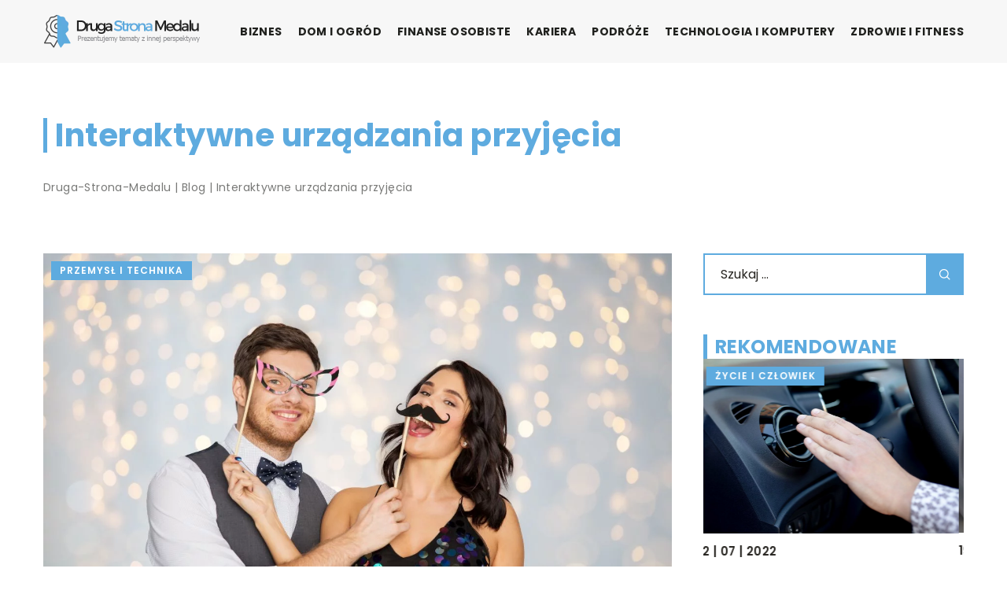

--- FILE ---
content_type: text/html; charset=UTF-8
request_url: https://druga-strona-medalu.pl/interaktywne-urzadzania-przyjecia/
body_size: 14835
content:
<!DOCTYPE html>
<html lang="pl">
<head><meta charset="UTF-8"><script>if(navigator.userAgent.match(/MSIE|Internet Explorer/i)||navigator.userAgent.match(/Trident\/7\..*?rv:11/i)){var href=document.location.href;if(!href.match(/[?&]nowprocket/)){if(href.indexOf("?")==-1){if(href.indexOf("#")==-1){document.location.href=href+"?nowprocket=1"}else{document.location.href=href.replace("#","?nowprocket=1#")}}else{if(href.indexOf("#")==-1){document.location.href=href+"&nowprocket=1"}else{document.location.href=href.replace("#","&nowprocket=1#")}}}}</script><script>class RocketLazyLoadScripts{constructor(){this.v="1.2.3",this.triggerEvents=["keydown","mousedown","mousemove","touchmove","touchstart","touchend","wheel"],this.userEventHandler=this._triggerListener.bind(this),this.touchStartHandler=this._onTouchStart.bind(this),this.touchMoveHandler=this._onTouchMove.bind(this),this.touchEndHandler=this._onTouchEnd.bind(this),this.clickHandler=this._onClick.bind(this),this.interceptedClicks=[],window.addEventListener("pageshow",t=>{this.persisted=t.persisted}),window.addEventListener("DOMContentLoaded",()=>{this._preconnect3rdParties()}),this.delayedScripts={normal:[],async:[],defer:[]},this.trash=[],this.allJQueries=[]}_addUserInteractionListener(t){if(document.hidden){t._triggerListener();return}this.triggerEvents.forEach(e=>window.addEventListener(e,t.userEventHandler,{passive:!0})),window.addEventListener("touchstart",t.touchStartHandler,{passive:!0}),window.addEventListener("mousedown",t.touchStartHandler),document.addEventListener("visibilitychange",t.userEventHandler)}_removeUserInteractionListener(){this.triggerEvents.forEach(t=>window.removeEventListener(t,this.userEventHandler,{passive:!0})),document.removeEventListener("visibilitychange",this.userEventHandler)}_onTouchStart(t){"HTML"!==t.target.tagName&&(window.addEventListener("touchend",this.touchEndHandler),window.addEventListener("mouseup",this.touchEndHandler),window.addEventListener("touchmove",this.touchMoveHandler,{passive:!0}),window.addEventListener("mousemove",this.touchMoveHandler),t.target.addEventListener("click",this.clickHandler),this._renameDOMAttribute(t.target,"onclick","rocket-onclick"),this._pendingClickStarted())}_onTouchMove(t){window.removeEventListener("touchend",this.touchEndHandler),window.removeEventListener("mouseup",this.touchEndHandler),window.removeEventListener("touchmove",this.touchMoveHandler,{passive:!0}),window.removeEventListener("mousemove",this.touchMoveHandler),t.target.removeEventListener("click",this.clickHandler),this._renameDOMAttribute(t.target,"rocket-onclick","onclick"),this._pendingClickFinished()}_onTouchEnd(t){window.removeEventListener("touchend",this.touchEndHandler),window.removeEventListener("mouseup",this.touchEndHandler),window.removeEventListener("touchmove",this.touchMoveHandler,{passive:!0}),window.removeEventListener("mousemove",this.touchMoveHandler)}_onClick(t){t.target.removeEventListener("click",this.clickHandler),this._renameDOMAttribute(t.target,"rocket-onclick","onclick"),this.interceptedClicks.push(t),t.preventDefault(),t.stopPropagation(),t.stopImmediatePropagation(),this._pendingClickFinished()}_replayClicks(){window.removeEventListener("touchstart",this.touchStartHandler,{passive:!0}),window.removeEventListener("mousedown",this.touchStartHandler),this.interceptedClicks.forEach(t=>{t.target.dispatchEvent(new MouseEvent("click",{view:t.view,bubbles:!0,cancelable:!0}))})}_waitForPendingClicks(){return new Promise(t=>{this._isClickPending?this._pendingClickFinished=t:t()})}_pendingClickStarted(){this._isClickPending=!0}_pendingClickFinished(){this._isClickPending=!1}_renameDOMAttribute(t,e,r){t.hasAttribute&&t.hasAttribute(e)&&(event.target.setAttribute(r,event.target.getAttribute(e)),event.target.removeAttribute(e))}_triggerListener(){this._removeUserInteractionListener(this),"loading"===document.readyState?document.addEventListener("DOMContentLoaded",this._loadEverythingNow.bind(this)):this._loadEverythingNow()}_preconnect3rdParties(){let t=[];document.querySelectorAll("script[type=rocketlazyloadscript]").forEach(e=>{if(e.hasAttribute("src")){let r=new URL(e.src).origin;r!==location.origin&&t.push({src:r,crossOrigin:e.crossOrigin||"module"===e.getAttribute("data-rocket-type")})}}),t=[...new Map(t.map(t=>[JSON.stringify(t),t])).values()],this._batchInjectResourceHints(t,"preconnect")}async _loadEverythingNow(){this.lastBreath=Date.now(),this._delayEventListeners(this),this._delayJQueryReady(this),this._handleDocumentWrite(),this._registerAllDelayedScripts(),this._preloadAllScripts(),await this._loadScriptsFromList(this.delayedScripts.normal),await this._loadScriptsFromList(this.delayedScripts.defer),await this._loadScriptsFromList(this.delayedScripts.async);try{await this._triggerDOMContentLoaded(),await this._triggerWindowLoad()}catch(t){console.error(t)}window.dispatchEvent(new Event("rocket-allScriptsLoaded")),this._waitForPendingClicks().then(()=>{this._replayClicks()}),this._emptyTrash()}_registerAllDelayedScripts(){document.querySelectorAll("script[type=rocketlazyloadscript]").forEach(t=>{t.hasAttribute("data-rocket-src")?t.hasAttribute("async")&&!1!==t.async?this.delayedScripts.async.push(t):t.hasAttribute("defer")&&!1!==t.defer||"module"===t.getAttribute("data-rocket-type")?this.delayedScripts.defer.push(t):this.delayedScripts.normal.push(t):this.delayedScripts.normal.push(t)})}async _transformScript(t){return new Promise((await this._littleBreath(),navigator.userAgent.indexOf("Firefox/")>0||""===navigator.vendor)?e=>{let r=document.createElement("script");[...t.attributes].forEach(t=>{let e=t.nodeName;"type"!==e&&("data-rocket-type"===e&&(e="type"),"data-rocket-src"===e&&(e="src"),r.setAttribute(e,t.nodeValue))}),t.text&&(r.text=t.text),r.hasAttribute("src")?(r.addEventListener("load",e),r.addEventListener("error",e)):(r.text=t.text,e());try{t.parentNode.replaceChild(r,t)}catch(i){e()}}:async e=>{function r(){t.setAttribute("data-rocket-status","failed"),e()}try{let i=t.getAttribute("data-rocket-type"),n=t.getAttribute("data-rocket-src");t.text,i?(t.type=i,t.removeAttribute("data-rocket-type")):t.removeAttribute("type"),t.addEventListener("load",function r(){t.setAttribute("data-rocket-status","executed"),e()}),t.addEventListener("error",r),n?(t.removeAttribute("data-rocket-src"),t.src=n):t.src="data:text/javascript;base64,"+window.btoa(unescape(encodeURIComponent(t.text)))}catch(s){r()}})}async _loadScriptsFromList(t){let e=t.shift();return e&&e.isConnected?(await this._transformScript(e),this._loadScriptsFromList(t)):Promise.resolve()}_preloadAllScripts(){this._batchInjectResourceHints([...this.delayedScripts.normal,...this.delayedScripts.defer,...this.delayedScripts.async],"preload")}_batchInjectResourceHints(t,e){var r=document.createDocumentFragment();t.forEach(t=>{let i=t.getAttribute&&t.getAttribute("data-rocket-src")||t.src;if(i){let n=document.createElement("link");n.href=i,n.rel=e,"preconnect"!==e&&(n.as="script"),t.getAttribute&&"module"===t.getAttribute("data-rocket-type")&&(n.crossOrigin=!0),t.crossOrigin&&(n.crossOrigin=t.crossOrigin),t.integrity&&(n.integrity=t.integrity),r.appendChild(n),this.trash.push(n)}}),document.head.appendChild(r)}_delayEventListeners(t){let e={};function r(t,r){!function t(r){!e[r]&&(e[r]={originalFunctions:{add:r.addEventListener,remove:r.removeEventListener},eventsToRewrite:[]},r.addEventListener=function(){arguments[0]=i(arguments[0]),e[r].originalFunctions.add.apply(r,arguments)},r.removeEventListener=function(){arguments[0]=i(arguments[0]),e[r].originalFunctions.remove.apply(r,arguments)});function i(t){return e[r].eventsToRewrite.indexOf(t)>=0?"rocket-"+t:t}}(t),e[t].eventsToRewrite.push(r)}function i(t,e){let r=t[e];Object.defineProperty(t,e,{get:()=>r||function(){},set(i){t["rocket"+e]=r=i}})}r(document,"DOMContentLoaded"),r(window,"DOMContentLoaded"),r(window,"load"),r(window,"pageshow"),r(document,"readystatechange"),i(document,"onreadystatechange"),i(window,"onload"),i(window,"onpageshow")}_delayJQueryReady(t){let e;function r(r){if(r&&r.fn&&!t.allJQueries.includes(r)){r.fn.ready=r.fn.init.prototype.ready=function(e){return t.domReadyFired?e.bind(document)(r):document.addEventListener("rocket-DOMContentLoaded",()=>e.bind(document)(r)),r([])};let i=r.fn.on;r.fn.on=r.fn.init.prototype.on=function(){if(this[0]===window){function t(t){return t.split(" ").map(t=>"load"===t||0===t.indexOf("load.")?"rocket-jquery-load":t).join(" ")}"string"==typeof arguments[0]||arguments[0]instanceof String?arguments[0]=t(arguments[0]):"object"==typeof arguments[0]&&Object.keys(arguments[0]).forEach(e=>{let r=arguments[0][e];delete arguments[0][e],arguments[0][t(e)]=r})}return i.apply(this,arguments),this},t.allJQueries.push(r)}e=r}r(window.jQuery),Object.defineProperty(window,"jQuery",{get:()=>e,set(t){r(t)}})}async _triggerDOMContentLoaded(){this.domReadyFired=!0,await this._littleBreath(),document.dispatchEvent(new Event("rocket-DOMContentLoaded")),await this._littleBreath(),window.dispatchEvent(new Event("rocket-DOMContentLoaded")),await this._littleBreath(),document.dispatchEvent(new Event("rocket-readystatechange")),await this._littleBreath(),document.rocketonreadystatechange&&document.rocketonreadystatechange()}async _triggerWindowLoad(){await this._littleBreath(),window.dispatchEvent(new Event("rocket-load")),await this._littleBreath(),window.rocketonload&&window.rocketonload(),await this._littleBreath(),this.allJQueries.forEach(t=>t(window).trigger("rocket-jquery-load")),await this._littleBreath();let t=new Event("rocket-pageshow");t.persisted=this.persisted,window.dispatchEvent(t),await this._littleBreath(),window.rocketonpageshow&&window.rocketonpageshow({persisted:this.persisted})}_handleDocumentWrite(){let t=new Map;document.write=document.writeln=function(e){let r=document.currentScript;r||console.error("WPRocket unable to document.write this: "+e);let i=document.createRange(),n=r.parentElement,s=t.get(r);void 0===s&&(s=r.nextSibling,t.set(r,s));let a=document.createDocumentFragment();i.setStart(a,0),a.appendChild(i.createContextualFragment(e)),n.insertBefore(a,s)}}async _littleBreath(){Date.now()-this.lastBreath>45&&(await this._requestAnimFrame(),this.lastBreath=Date.now())}async _requestAnimFrame(){return document.hidden?new Promise(t=>setTimeout(t)):new Promise(t=>requestAnimationFrame(t))}_emptyTrash(){this.trash.forEach(t=>t.remove())}static run(){let t=new RocketLazyLoadScripts;t._addUserInteractionListener(t)}}RocketLazyLoadScripts.run();</script>	
	
	<meta name="viewport" content="width=device-width, initial-scale=1">
		<meta name='robots' content='index, follow, max-image-preview:large, max-snippet:-1, max-video-preview:-1' />

	<!-- This site is optimized with the Yoast SEO plugin v26.8 - https://yoast.com/product/yoast-seo-wordpress/ -->
	<title>Interaktywne urządzania przyjęcia - druga-strona-medalu.pl</title>
	<link rel="canonical" href="https://druga-strona-medalu.pl/interaktywne-urzadzania-przyjecia/" />
	<meta property="og:locale" content="pl_PL" />
	<meta property="og:type" content="article" />
	<meta property="og:title" content="Interaktywne urządzania przyjęcia - druga-strona-medalu.pl" />
	<meta property="og:description" content="Organizując różnego rodzaju eventy i przyjęcia, warto rozważyć urozmaicenie ich poprzez wykorzystanie nowoczesnych urządzeń eventowych, które potrafią dostarczyć dużo rozrywki. [&hellip;]" />
	<meta property="og:url" content="https://druga-strona-medalu.pl/interaktywne-urzadzania-przyjecia/" />
	<meta property="og:site_name" content="druga-strona-medalu.pl" />
	<meta property="og:image" content="https://druga-strona-medalu.pl/wp-content/uploads/2020/03/fotobudka-1.jpg" />
	<meta property="og:image:width" content="1280" />
	<meta property="og:image:height" content="787" />
	<meta property="og:image:type" content="image/jpeg" />
	<meta name="author" content="druga-strona-medalu" />
	<meta name="twitter:card" content="summary_large_image" />
	<meta name="twitter:label1" content="Napisane przez" />
	<meta name="twitter:data1" content="druga-strona-medalu" />
	<meta name="twitter:label2" content="Szacowany czas czytania" />
	<meta name="twitter:data2" content="1 minuta" />
	<script type="application/ld+json" class="yoast-schema-graph">{"@context":"https://schema.org","@graph":[{"@type":"Article","@id":"https://druga-strona-medalu.pl/interaktywne-urzadzania-przyjecia/#article","isPartOf":{"@id":"https://druga-strona-medalu.pl/interaktywne-urzadzania-przyjecia/"},"author":{"name":"druga-strona-medalu","@id":"https://druga-strona-medalu.pl/#/schema/person/13404708cc9ec9da555d4c40396502ba"},"headline":"Interaktywne urządzania przyjęcia","datePublished":"2019-11-05T18:00:24+00:00","mainEntityOfPage":{"@id":"https://druga-strona-medalu.pl/interaktywne-urzadzania-przyjecia/"},"wordCount":197,"commentCount":0,"image":{"@id":"https://druga-strona-medalu.pl/interaktywne-urzadzania-przyjecia/#primaryimage"},"thumbnailUrl":"https://druga-strona-medalu.pl/wp-content/uploads/2020/03/fotobudka-1.jpg","articleSection":["Przemysł i technika"],"inLanguage":"pl-PL","potentialAction":[{"@type":"CommentAction","name":"Comment","target":["https://druga-strona-medalu.pl/interaktywne-urzadzania-przyjecia/#respond"]}]},{"@type":"WebPage","@id":"https://druga-strona-medalu.pl/interaktywne-urzadzania-przyjecia/","url":"https://druga-strona-medalu.pl/interaktywne-urzadzania-przyjecia/","name":"Interaktywne urządzania przyjęcia - druga-strona-medalu.pl","isPartOf":{"@id":"https://druga-strona-medalu.pl/#website"},"primaryImageOfPage":{"@id":"https://druga-strona-medalu.pl/interaktywne-urzadzania-przyjecia/#primaryimage"},"image":{"@id":"https://druga-strona-medalu.pl/interaktywne-urzadzania-przyjecia/#primaryimage"},"thumbnailUrl":"https://druga-strona-medalu.pl/wp-content/uploads/2020/03/fotobudka-1.jpg","inLanguage":"pl-PL","potentialAction":[{"@type":"ReadAction","target":["https://druga-strona-medalu.pl/interaktywne-urzadzania-przyjecia/"]}]},{"@type":"ImageObject","inLanguage":"pl-PL","@id":"https://druga-strona-medalu.pl/interaktywne-urzadzania-przyjecia/#primaryimage","url":"https://druga-strona-medalu.pl/wp-content/uploads/2020/03/fotobudka-1.jpg","contentUrl":"https://druga-strona-medalu.pl/wp-content/uploads/2020/03/fotobudka-1.jpg","width":1280,"height":787},{"@type":"WebSite","@id":"https://druga-strona-medalu.pl/#website","url":"https://druga-strona-medalu.pl/","name":"druga-strona-medalu.pl","description":"","potentialAction":[{"@type":"SearchAction","target":{"@type":"EntryPoint","urlTemplate":"https://druga-strona-medalu.pl/?s={search_term_string}"},"query-input":{"@type":"PropertyValueSpecification","valueRequired":true,"valueName":"search_term_string"}}],"inLanguage":"pl-PL"}]}</script>
	<!-- / Yoast SEO plugin. -->


<link rel='dns-prefetch' href='//cdnjs.cloudflare.com' />

<style id='wp-img-auto-sizes-contain-inline-css' type='text/css'>
img:is([sizes=auto i],[sizes^="auto," i]){contain-intrinsic-size:3000px 1500px}
/*# sourceURL=wp-img-auto-sizes-contain-inline-css */
</style>
<style id='wp-emoji-styles-inline-css' type='text/css'>

	img.wp-smiley, img.emoji {
		display: inline !important;
		border: none !important;
		box-shadow: none !important;
		height: 1em !important;
		width: 1em !important;
		margin: 0 0.07em !important;
		vertical-align: -0.1em !important;
		background: none !important;
		padding: 0 !important;
	}
/*# sourceURL=wp-emoji-styles-inline-css */
</style>
<style id='classic-theme-styles-inline-css' type='text/css'>
/*! This file is auto-generated */
.wp-block-button__link{color:#fff;background-color:#32373c;border-radius:9999px;box-shadow:none;text-decoration:none;padding:calc(.667em + 2px) calc(1.333em + 2px);font-size:1.125em}.wp-block-file__button{background:#32373c;color:#fff;text-decoration:none}
/*# sourceURL=/wp-includes/css/classic-themes.min.css */
</style>
<link rel='stylesheet' id='mainstyle-css' href='https://druga-strona-medalu.pl/wp-content/themes/knight-theme/style.css?ver=1.1' type='text/css' media='all' />
<script type="text/javascript" src="https://druga-strona-medalu.pl/wp-includes/js/jquery/jquery.min.js?ver=3.7.1" id="jquery-core-js"></script>
<script type="text/javascript" src="https://druga-strona-medalu.pl/wp-includes/js/jquery/jquery-migrate.min.js?ver=3.4.1" id="jquery-migrate-js"></script>
<script  type="application/ld+json">
        {
          "@context": "https://schema.org",
          "@type": "BreadcrumbList",
          "itemListElement": [{"@type": "ListItem","position": 1,"name": "druga-strona-medalu","item": "https://druga-strona-medalu.pl" },{"@type": "ListItem","position": 2,"name": "Blog","item": "https://druga-strona-medalu.pl/blog/" },{"@type": "ListItem","position": 3,"name": "Interaktywne urządzania przyjęcia"}]
        }
        </script>    <style>
    @font-face {font-family: 'Poppins';font-style: normal;font-weight: 400;src: url('https://druga-strona-medalu.pl/wp-content/themes/knight-theme/fonts/Poppins-Regular.ttf');font-display: swap;}
    @font-face {font-family: 'Poppins';font-style: normal;font-weight: 500;src: url('https://druga-strona-medalu.pl/wp-content/themes/knight-theme/fonts/Poppins-Medium.ttf');font-display: swap;}
    @font-face {font-family: 'Poppins';font-style: normal;font-weight: 600;src: url('https://druga-strona-medalu.pl/wp-content/themes/knight-theme/fonts/Poppins-SemiBold.ttf');font-display: swap;}
    @font-face {font-family: 'Poppins';font-style: normal;font-weight: 700;src: url('https://druga-strona-medalu.pl/wp-content/themes/knight-theme/fonts/Poppins-Bold.ttf');font-display: swap;}
    @font-face {font-family: 'Poppins';font-style: normal;font-weight: 800;src: url('https://druga-strona-medalu.pl/wp-content/themes/knight-theme/fonts/Poppins-ExtraBold.ttf');font-display: swap;}
    </style>
<script  type="application/ld+json">
        {
          "@context": "https://schema.org",
          "@type": "Article",
          "headline": "Interaktywne urządzania przyjęcia",
          "image": "https://druga-strona-medalu.pl/wp-content/uploads/2020/03/fotobudka-1.jpg",
          "datePublished": "2019-11-05",
          "dateModified": "2019-11-05",
          "author": {
            "@type": "Person",
            "name": "druga-strona-medalu"
          },
           "publisher": {
            "@type": "Organization",
            "name": "druga-strona-medalu.pl",
            "logo": {
              "@type": "ImageObject",
              "url": "https://druga-strona-medalu.pl/wp-content/uploads/2023/07/logo8.png"
            }
          }
          
        }
        </script><link rel="icon" href="https://druga-strona-medalu.pl/wp-content/uploads/2023/07/cropped-logo8_favicon-300x300-1.png" sizes="32x32" />
<link rel="icon" href="https://druga-strona-medalu.pl/wp-content/uploads/2023/07/cropped-logo8_favicon-300x300-1.png" sizes="192x192" />
<link rel="apple-touch-icon" href="https://druga-strona-medalu.pl/wp-content/uploads/2023/07/cropped-logo8_favicon-300x300-1.png" />
<meta name="msapplication-TileImage" content="https://druga-strona-medalu.pl/wp-content/uploads/2023/07/cropped-logo8_favicon-300x300-1.png" />
	
<!-- Google tag (gtag.js) -->
<script type="rocketlazyloadscript" async data-rocket-src="https://www.googletagmanager.com/gtag/js?id=G-ZLL64EVS2K"></script>
<script type="rocketlazyloadscript">
  window.dataLayer = window.dataLayer || [];
  function gtag(){dataLayer.push(arguments);}
  gtag('js', new Date());

  gtag('config', 'G-ZLL64EVS2K');
</script>


<style id='global-styles-inline-css' type='text/css'>
:root{--wp--preset--aspect-ratio--square: 1;--wp--preset--aspect-ratio--4-3: 4/3;--wp--preset--aspect-ratio--3-4: 3/4;--wp--preset--aspect-ratio--3-2: 3/2;--wp--preset--aspect-ratio--2-3: 2/3;--wp--preset--aspect-ratio--16-9: 16/9;--wp--preset--aspect-ratio--9-16: 9/16;--wp--preset--color--black: #000000;--wp--preset--color--cyan-bluish-gray: #abb8c3;--wp--preset--color--white: #ffffff;--wp--preset--color--pale-pink: #f78da7;--wp--preset--color--vivid-red: #cf2e2e;--wp--preset--color--luminous-vivid-orange: #ff6900;--wp--preset--color--luminous-vivid-amber: #fcb900;--wp--preset--color--light-green-cyan: #7bdcb5;--wp--preset--color--vivid-green-cyan: #00d084;--wp--preset--color--pale-cyan-blue: #8ed1fc;--wp--preset--color--vivid-cyan-blue: #0693e3;--wp--preset--color--vivid-purple: #9b51e0;--wp--preset--gradient--vivid-cyan-blue-to-vivid-purple: linear-gradient(135deg,rgb(6,147,227) 0%,rgb(155,81,224) 100%);--wp--preset--gradient--light-green-cyan-to-vivid-green-cyan: linear-gradient(135deg,rgb(122,220,180) 0%,rgb(0,208,130) 100%);--wp--preset--gradient--luminous-vivid-amber-to-luminous-vivid-orange: linear-gradient(135deg,rgb(252,185,0) 0%,rgb(255,105,0) 100%);--wp--preset--gradient--luminous-vivid-orange-to-vivid-red: linear-gradient(135deg,rgb(255,105,0) 0%,rgb(207,46,46) 100%);--wp--preset--gradient--very-light-gray-to-cyan-bluish-gray: linear-gradient(135deg,rgb(238,238,238) 0%,rgb(169,184,195) 100%);--wp--preset--gradient--cool-to-warm-spectrum: linear-gradient(135deg,rgb(74,234,220) 0%,rgb(151,120,209) 20%,rgb(207,42,186) 40%,rgb(238,44,130) 60%,rgb(251,105,98) 80%,rgb(254,248,76) 100%);--wp--preset--gradient--blush-light-purple: linear-gradient(135deg,rgb(255,206,236) 0%,rgb(152,150,240) 100%);--wp--preset--gradient--blush-bordeaux: linear-gradient(135deg,rgb(254,205,165) 0%,rgb(254,45,45) 50%,rgb(107,0,62) 100%);--wp--preset--gradient--luminous-dusk: linear-gradient(135deg,rgb(255,203,112) 0%,rgb(199,81,192) 50%,rgb(65,88,208) 100%);--wp--preset--gradient--pale-ocean: linear-gradient(135deg,rgb(255,245,203) 0%,rgb(182,227,212) 50%,rgb(51,167,181) 100%);--wp--preset--gradient--electric-grass: linear-gradient(135deg,rgb(202,248,128) 0%,rgb(113,206,126) 100%);--wp--preset--gradient--midnight: linear-gradient(135deg,rgb(2,3,129) 0%,rgb(40,116,252) 100%);--wp--preset--font-size--small: 13px;--wp--preset--font-size--medium: 20px;--wp--preset--font-size--large: 36px;--wp--preset--font-size--x-large: 42px;--wp--preset--spacing--20: 0.44rem;--wp--preset--spacing--30: 0.67rem;--wp--preset--spacing--40: 1rem;--wp--preset--spacing--50: 1.5rem;--wp--preset--spacing--60: 2.25rem;--wp--preset--spacing--70: 3.38rem;--wp--preset--spacing--80: 5.06rem;--wp--preset--shadow--natural: 6px 6px 9px rgba(0, 0, 0, 0.2);--wp--preset--shadow--deep: 12px 12px 50px rgba(0, 0, 0, 0.4);--wp--preset--shadow--sharp: 6px 6px 0px rgba(0, 0, 0, 0.2);--wp--preset--shadow--outlined: 6px 6px 0px -3px rgb(255, 255, 255), 6px 6px rgb(0, 0, 0);--wp--preset--shadow--crisp: 6px 6px 0px rgb(0, 0, 0);}:where(.is-layout-flex){gap: 0.5em;}:where(.is-layout-grid){gap: 0.5em;}body .is-layout-flex{display: flex;}.is-layout-flex{flex-wrap: wrap;align-items: center;}.is-layout-flex > :is(*, div){margin: 0;}body .is-layout-grid{display: grid;}.is-layout-grid > :is(*, div){margin: 0;}:where(.wp-block-columns.is-layout-flex){gap: 2em;}:where(.wp-block-columns.is-layout-grid){gap: 2em;}:where(.wp-block-post-template.is-layout-flex){gap: 1.25em;}:where(.wp-block-post-template.is-layout-grid){gap: 1.25em;}.has-black-color{color: var(--wp--preset--color--black) !important;}.has-cyan-bluish-gray-color{color: var(--wp--preset--color--cyan-bluish-gray) !important;}.has-white-color{color: var(--wp--preset--color--white) !important;}.has-pale-pink-color{color: var(--wp--preset--color--pale-pink) !important;}.has-vivid-red-color{color: var(--wp--preset--color--vivid-red) !important;}.has-luminous-vivid-orange-color{color: var(--wp--preset--color--luminous-vivid-orange) !important;}.has-luminous-vivid-amber-color{color: var(--wp--preset--color--luminous-vivid-amber) !important;}.has-light-green-cyan-color{color: var(--wp--preset--color--light-green-cyan) !important;}.has-vivid-green-cyan-color{color: var(--wp--preset--color--vivid-green-cyan) !important;}.has-pale-cyan-blue-color{color: var(--wp--preset--color--pale-cyan-blue) !important;}.has-vivid-cyan-blue-color{color: var(--wp--preset--color--vivid-cyan-blue) !important;}.has-vivid-purple-color{color: var(--wp--preset--color--vivid-purple) !important;}.has-black-background-color{background-color: var(--wp--preset--color--black) !important;}.has-cyan-bluish-gray-background-color{background-color: var(--wp--preset--color--cyan-bluish-gray) !important;}.has-white-background-color{background-color: var(--wp--preset--color--white) !important;}.has-pale-pink-background-color{background-color: var(--wp--preset--color--pale-pink) !important;}.has-vivid-red-background-color{background-color: var(--wp--preset--color--vivid-red) !important;}.has-luminous-vivid-orange-background-color{background-color: var(--wp--preset--color--luminous-vivid-orange) !important;}.has-luminous-vivid-amber-background-color{background-color: var(--wp--preset--color--luminous-vivid-amber) !important;}.has-light-green-cyan-background-color{background-color: var(--wp--preset--color--light-green-cyan) !important;}.has-vivid-green-cyan-background-color{background-color: var(--wp--preset--color--vivid-green-cyan) !important;}.has-pale-cyan-blue-background-color{background-color: var(--wp--preset--color--pale-cyan-blue) !important;}.has-vivid-cyan-blue-background-color{background-color: var(--wp--preset--color--vivid-cyan-blue) !important;}.has-vivid-purple-background-color{background-color: var(--wp--preset--color--vivid-purple) !important;}.has-black-border-color{border-color: var(--wp--preset--color--black) !important;}.has-cyan-bluish-gray-border-color{border-color: var(--wp--preset--color--cyan-bluish-gray) !important;}.has-white-border-color{border-color: var(--wp--preset--color--white) !important;}.has-pale-pink-border-color{border-color: var(--wp--preset--color--pale-pink) !important;}.has-vivid-red-border-color{border-color: var(--wp--preset--color--vivid-red) !important;}.has-luminous-vivid-orange-border-color{border-color: var(--wp--preset--color--luminous-vivid-orange) !important;}.has-luminous-vivid-amber-border-color{border-color: var(--wp--preset--color--luminous-vivid-amber) !important;}.has-light-green-cyan-border-color{border-color: var(--wp--preset--color--light-green-cyan) !important;}.has-vivid-green-cyan-border-color{border-color: var(--wp--preset--color--vivid-green-cyan) !important;}.has-pale-cyan-blue-border-color{border-color: var(--wp--preset--color--pale-cyan-blue) !important;}.has-vivid-cyan-blue-border-color{border-color: var(--wp--preset--color--vivid-cyan-blue) !important;}.has-vivid-purple-border-color{border-color: var(--wp--preset--color--vivid-purple) !important;}.has-vivid-cyan-blue-to-vivid-purple-gradient-background{background: var(--wp--preset--gradient--vivid-cyan-blue-to-vivid-purple) !important;}.has-light-green-cyan-to-vivid-green-cyan-gradient-background{background: var(--wp--preset--gradient--light-green-cyan-to-vivid-green-cyan) !important;}.has-luminous-vivid-amber-to-luminous-vivid-orange-gradient-background{background: var(--wp--preset--gradient--luminous-vivid-amber-to-luminous-vivid-orange) !important;}.has-luminous-vivid-orange-to-vivid-red-gradient-background{background: var(--wp--preset--gradient--luminous-vivid-orange-to-vivid-red) !important;}.has-very-light-gray-to-cyan-bluish-gray-gradient-background{background: var(--wp--preset--gradient--very-light-gray-to-cyan-bluish-gray) !important;}.has-cool-to-warm-spectrum-gradient-background{background: var(--wp--preset--gradient--cool-to-warm-spectrum) !important;}.has-blush-light-purple-gradient-background{background: var(--wp--preset--gradient--blush-light-purple) !important;}.has-blush-bordeaux-gradient-background{background: var(--wp--preset--gradient--blush-bordeaux) !important;}.has-luminous-dusk-gradient-background{background: var(--wp--preset--gradient--luminous-dusk) !important;}.has-pale-ocean-gradient-background{background: var(--wp--preset--gradient--pale-ocean) !important;}.has-electric-grass-gradient-background{background: var(--wp--preset--gradient--electric-grass) !important;}.has-midnight-gradient-background{background: var(--wp--preset--gradient--midnight) !important;}.has-small-font-size{font-size: var(--wp--preset--font-size--small) !important;}.has-medium-font-size{font-size: var(--wp--preset--font-size--medium) !important;}.has-large-font-size{font-size: var(--wp--preset--font-size--large) !important;}.has-x-large-font-size{font-size: var(--wp--preset--font-size--x-large) !important;}
/*# sourceURL=global-styles-inline-css */
</style>
</head>

<body class="wp-singular post-template-default single single-post postid-1505 single-format-standard wp-theme-knight-theme">


	<header class="k_header">
		<div class="k_conatiner k-flex-between"> 
			<nav id="mainnav" class="mainnav" role="navigation">
				<div class="menu-menu-container"><ul id="menu-menu" class="menu"><li id="menu-item-6296" class="menu-item menu-item-type-taxonomy menu-item-object-companycategory menu-item-6296"><a href="https://druga-strona-medalu.pl/firmy/biznes/">Biznes</a></li>
<li id="menu-item-6297" class="menu-item menu-item-type-taxonomy menu-item-object-companycategory menu-item-6297"><a href="https://druga-strona-medalu.pl/firmy/dom-i-ogrod/">Dom i ogród</a></li>
<li id="menu-item-6298" class="menu-item menu-item-type-taxonomy menu-item-object-companycategory menu-item-6298"><a href="https://druga-strona-medalu.pl/firmy/finanse-osobiste/">Finanse osobiste</a></li>
<li id="menu-item-6299" class="menu-item menu-item-type-taxonomy menu-item-object-companycategory menu-item-6299"><a href="https://druga-strona-medalu.pl/firmy/kariera/">Kariera</a></li>
<li id="menu-item-6300" class="menu-item menu-item-type-taxonomy menu-item-object-companycategory menu-item-6300"><a href="https://druga-strona-medalu.pl/firmy/podroze/">Podróże</a></li>
<li id="menu-item-6301" class="menu-item menu-item-type-taxonomy menu-item-object-companycategory menu-item-6301"><a href="https://druga-strona-medalu.pl/firmy/technologia-i-komputery/">Technologia i komputery</a></li>
<li id="menu-item-6302" class="menu-item menu-item-type-taxonomy menu-item-object-companycategory menu-item-6302"><a href="https://druga-strona-medalu.pl/firmy/zdrowie-i-fitness/">Zdrowie i fitness</a></li>
</ul></div>			</nav> 
			<div class="k_logo">
								<a href="https://druga-strona-medalu.pl/">   
					<img width="400" height="100" src="https://druga-strona-medalu.pl/wp-content/uploads/2023/07/logo8.png" class="logo-main" alt="druga-strona-medalu.pl">	
				</a>
							</div> 	
			<div class="mobile-menu">
				<div id="btn-menu">
					<svg class="ham hamRotate ham8" viewBox="0 0 100 100" width="80" onclick="this.classList.toggle('active')">
						<path class="line top" d="m 30,33 h 40 c 3.722839,0 7.5,3.126468 7.5,8.578427 0,5.451959 -2.727029,8.421573 -7.5,8.421573 h -20" />
						<path class="line middle"d="m 30,50 h 40" />
						<path class="line bottom" d="m 70,67 h -40 c 0,0 -7.5,-0.802118 -7.5,-8.365747 0,-7.563629 7.5,-8.634253 7.5,-8.634253 h 20" />
					</svg>
				</div>
			</div>
		</div> 
	</header>


			
									

<section class="k-pt-7 k-pt-5-m">
	<div class="k_conatiner k_conatiner-col">
		
		
		<div class="k-flex">
			
			<h1 class="k_page_h1 k-mb-3">Interaktywne urządzania przyjęcia</h1>
			<ul id="breadcrumbs" class="k_breadcrumbs"><li class="item-home"><a class="bread-link bread-home" href="https://druga-strona-medalu.pl" title="druga-strona-medalu">druga-strona-medalu</a></li><li class="separator separator-home"> | </li><li data-id="4" class="item-cat"><a href="https://druga-strona-medalu.pl/blog/">Blog</a></li><li class="separator"> | </li><li data-id="5" class="item-current  item-1505"><strong class="bread-current bread-1505" title="Interaktywne urządzania przyjęcia">Interaktywne urządzania przyjęcia</strong></li></ul>		</div>
	</div>
</section>

<section class="k_text_section k-pt-7 k-pt-5-m">
	<div class="k_conatiner k_conatiner-col">
		
		<div class="k_col-7">
		
		<div class="k_relative k-flex k_img_banner k-mb-3">
			<img width="1280" height="787" src="https://druga-strona-medalu.pl/wp-content/uploads/2020/03/fotobudka-1.jpg" alt="Interaktywne urządzania przyjęcia">			<div class="k_post-single-cat">
				<a href="https://druga-strona-medalu.pl/category/przemysl-i-technika/">Przemysł i technika</a>  
			</div> 
		</div> 
		
			

		<div class="k_meta-single k-mb-3 k-flex k-flex-v-center k_weight-semibold">
				<div class="k_post-single-author">
				
					<div class="k_meta-value k-flex k-flex-v-center">
					<svg width="80" height="80" viewBox="0 0 80 80" fill="none" xmlns="http://www.w3.org/2000/svg"><path d="M60 70L20 70C17.7909 70 16 68.2091 16 66C16 59.3836 20.1048 53.4615 26.3003 51.1395L27.5304 50.6785C35.5704 47.6651 44.4296 47.6651 52.4696 50.6785L53.6997 51.1395C59.8952 53.4615 64 59.3836 64 66C64 68.2091 62.2091 70 60 70Z" fill="#C2CCDE" stroke="#C2CCDE" stroke-width="4" stroke-linecap="square" stroke-linejoin="round" /><path d="M33.9015 38.8673C37.7294 40.8336 42.2706 40.8336 46.0985 38.8673C49.6611 37.0373 52.2136 33.7042 53.0516 29.7878L53.2752 28.7425C54.1322 24.7375 53.2168 20.5576 50.7644 17.2774L50.4053 16.797C47.9525 13.5163 44.0962 11.5845 40 11.5845C35.9038 11.5845 32.0475 13.5163 29.5947 16.797L29.2356 17.2774C26.7832 20.5576 25.8678 24.7375 26.7248 28.7425L26.9484 29.7878C27.7864 33.7042 30.3389 37.0373 33.9015 38.8673Z" fill="#C2CCDE" stroke="#C2CCDE" stroke-width="4" stroke-linecap="round" stroke-linejoin="round" /></svg>
						<a href="https://druga-strona-medalu.pl/autor/druga-strona-medalu/" rel="nofollow">druga-strona-medalu</a>					</div>
				</div>
				<div class="k_post-single-date">
					<div class="k_meta-value k-flex k-flex-v-center">
					<svg width="80" height="80" viewBox="0 0 80 80" fill="none" xmlns="http://www.w3.org/2000/svg"><path fill-rule="evenodd" clip-rule="evenodd" d="M55.5 13.5C55.5 12.1193 54.3807 11 53 11C51.6193 11 50.5 12.1193 50.5 13.5V21C50.5 21.2761 50.2761 21.5 50 21.5L30 21.5C29.7239 21.5 29.5 21.2761 29.5 21V13.5C29.5 12.1193 28.3807 11 27 11C25.6193 11 24.5 12.1193 24.5 13.5V21C24.5 21.2761 24.2761 21.5 24 21.5H20C17.7909 21.5 16 23.2909 16 25.5L16 31L64 31V25.5C64 23.2909 62.2091 21.5 60 21.5H56C55.7239 21.5 55.5 21.2761 55.5 21V13.5ZM64 36L16 36L16 65.5C16 67.7091 17.7909 69.5 20 69.5H60C62.2091 69.5 64 67.7091 64 65.5V36Z" fill="#000000" /></svg>
						<time>05 | 11 | 2019</time>
					</div>
				</div>
				
				
				 
			</div>
			
			<div class="k-flex k-mb-3">
				<div class="k-post-reading-time">Potrzebujesz ok. 1 min. aby przeczytać ten wpis</div>			</div>

			
			<div class="k_content k_ul">
				<div class='etykiety-publikacji'></div><p><span style="font-weight: 400;">Organizując różnego rodzaju eventy i przyjęcia, warto rozważyć urozmaicenie ich poprzez wykorzystanie nowoczesnych urządzeń eventowych, które potrafią dostarczyć dużo rozrywki. Sprawdzają się one zarówno jako doskonałe źródło zabawy, jak i jako dodatkowa reklama, pozwalająca zbliżyć się do konsumenta. Jeśli chodzi o dostępne modele tych urządzeń, wybór jest naprawdę duży.</span></p>
<h2><span style="font-weight: 400;">Na co warto postawić?</span></h2>
<p><span style="font-weight: 400;">Jednym z najpopularniejszych urządzeń wciąż jest <a href="https://picsane.pl/products/gif">fotokiosk</a>. Pozwala on na bardzo proste i szybkie robienie szalonych zdjęć podczas eventu, które pełnią rolę świetnej pamiątki, przypominającej nie tylko wydarzenie, ale również organizatora. Zdjęcia można w dużym stopniu modyfikować i urozmaicać. Służą do tego zarówno tryby fotografii dostępne w kiosku, jak i dodatkowe gadżety.</span></p>
<p><span style="font-weight: 400;">Innym ciekawym rozwiązaniem jest specjalna maszyna do robienia GIFów. Doświadczenie pokazuje, że robi ona furorę na tego typu wydarzeń, a ludzie z chęcią dzielą się powstałą animacją między sobą. Dla firm organizujących eventy jest to świetny sposób na dodatkową reklamę, np. dodając do każdego GIFa swoje logo.</span></p>
			</div>

			

			

			
			<div class="k_posts-category k-flex k-mt-5">
				<div class="k-flex k_post-category-title k_uppercase k_weight-bold k_subtitle-24 k-mb-3 k_ls-1">Zobacz również</div>
				
				<div class="k_posts_category k-grid k-grid-2 k-gap-30"><div class="k_post_category-item k-flex"><div class="k_post-image k-flex k-mb-1"><a class="k-flex" href="https://druga-strona-medalu.pl/jakie-typy-silnikow-mozna-wyroznic-na-rynku/" rel="nofollow"><img width="1280" height="720" src="https://druga-strona-medalu.pl/wp-content/uploads/2021/04/silnik-motoryzacja.jpg" class="attachment-full size-full wp-post-image" alt="Jakie typy silników można wyróżnić na rynku?" decoding="async" /></a></div><div class="k_post-content"><div class="k_post-date k-mb-1"><time>20 | 03 | 2021</time></div><a class="k_post-title k_weight-semibold" href="https://druga-strona-medalu.pl/jakie-typy-silnikow-mozna-wyroznic-na-rynku/">Jakie typy silników można wyróżnić na rynku?</a></div></div><div class="k_post_category-item k-flex"><div class="k_post-image k-flex k-mb-1"><a class="k-flex" href="https://druga-strona-medalu.pl/bezawaryjny-klimatyzator-jakie-rozwiazania-moga-to-zapewnic/" rel="nofollow"><img width="1280" height="949" src="https://druga-strona-medalu.pl/wp-content/uploads/2021/02/klimatyzacja-klimatyzator-zimne-powietrze-chlodzenie-nawiew.jpg" class="attachment-full size-full wp-post-image" alt="Bezawaryjny klimatyzator &#8211; jakie rozwiązania mogą to zapewnić?" decoding="async" loading="lazy" /></a></div><div class="k_post-content"><div class="k_post-date k-mb-1"><time>15 | 02 | 2021</time></div><a class="k_post-title k_weight-semibold" href="https://druga-strona-medalu.pl/bezawaryjny-klimatyzator-jakie-rozwiazania-moga-to-zapewnic/">Bezawaryjny klimatyzator &#8211; jakie rozwiązania mogą to zapewnić?</a></div></div><div class="k_post_category-item k-flex"><div class="k_post-image k-flex k-mb-1"><a class="k-flex" href="https://druga-strona-medalu.pl/do-czego-sluza-osuszacze-i-szczegolnie-w-jakich-branzach-sa-one-stosowane/" rel="nofollow"><img width="1280" height="853" src="https://druga-strona-medalu.pl/wp-content/uploads/2022/04/osuszanie-wilgoc-budownictwo-dom.jpg" class="attachment-full size-full wp-post-image" alt="Do czego służą osuszacze i szczególnie w jakich branżach są one stosowane?" decoding="async" loading="lazy" /></a></div><div class="k_post-content"><div class="k_post-date k-mb-1"><time>16 | 04 | 2022</time></div><a class="k_post-title k_weight-semibold" href="https://druga-strona-medalu.pl/do-czego-sluza-osuszacze-i-szczegolnie-w-jakich-branzach-sa-one-stosowane/">Do czego służą osuszacze i szczególnie w jakich branżach są one stosowane?</a></div></div><div class="k_post_category-item k-flex"><div class="k_post-image k-flex k-mb-1"><a class="k-flex" href="https://druga-strona-medalu.pl/na-czym-polega-praca-geodety/" rel="nofollow"><img width="1280" height="853" src="https://druga-strona-medalu.pl/wp-content/uploads/2023/03/geodezja-geodeta-budowa.jpg" class="attachment-full size-full wp-post-image" alt="Na czym polega praca geodety?" decoding="async" loading="lazy" /></a></div><div class="k_post-content"><div class="k_post-date k-mb-1"><time>12 | 12 | 2022</time></div><a class="k_post-title k_weight-semibold" href="https://druga-strona-medalu.pl/na-czym-polega-praca-geodety/">Na czym polega praca geodety?</a></div></div><div class="k_post_category-item k-flex"><div class="k_post-image k-flex k-mb-1"><a class="k-flex" href="https://druga-strona-medalu.pl/gdzie-uzywa-sie-wykrywaczy-metalu/" rel="nofollow"><img width="1280" height="855" src="https://druga-strona-medalu.pl/wp-content/uploads/2019/04/hobby-wykrywacz-metalu.jpg" class="attachment-full size-full wp-post-image" alt="Gdzie używa się wykrywaczy metalu?" decoding="async" loading="lazy" /></a></div><div class="k_post-content"><div class="k_post-date k-mb-1"><time>21 | 04 | 2019</time></div><a class="k_post-title k_weight-semibold" href="https://druga-strona-medalu.pl/gdzie-uzywa-sie-wykrywaczy-metalu/">Gdzie używa się wykrywaczy metalu?</a></div></div><div class="k_post_category-item k-flex"><div class="k_post-image k-flex k-mb-1"><a class="k-flex" href="https://druga-strona-medalu.pl/jak-zabezpieczyc-narzedzia-przed-wilgocia/" rel="nofollow"><img width="1280" height="669" src="https://druga-strona-medalu.pl/wp-content/uploads/2019/12/technologia-wyroby-stalowe-narzedzia.jpg" class="attachment-full size-full wp-post-image" alt="Jak zabezpieczyć narzędzia przed wilgocią?" decoding="async" loading="lazy" /></a></div><div class="k_post-content"><div class="k_post-date k-mb-1"><time>14 | 12 | 2019</time></div><a class="k_post-title k_weight-semibold" href="https://druga-strona-medalu.pl/jak-zabezpieczyc-narzedzia-przed-wilgocia/">Jak zabezpieczyć narzędzia przed wilgocią?</a></div></div></div>	
				
			</div>

			<div class="k_comments_section k-pt-5 k-pb-7">
				
				

 

<div class="k_comments">
    	<div id="respond" class="comment-respond">
		<div class="k_form-title k_subtitle-24 k_uppercase k_weight-bold k-mb-4 k_ls-2">Dodaj komentarz <small><a rel="nofollow" id="cancel-comment-reply-link" href="/interaktywne-urzadzania-przyjecia/#respond" style="display:none;">Anuluj pisanie odpowiedzi</a></small></div><form action="https://druga-strona-medalu.pl/wp-comments-post.php" method="post" id="commentform" class="comment-form"><p class="comment-notes"><span id="email-notes">Twój adres e-mail nie zostanie opublikowany.</span> <span class="required-field-message">Wymagane pola są oznaczone <span class="required">*</span></span></p><p class="comment-form-comment"><label for="comment">Komentarz</label><textarea id="comment" required="required" name="comment" cols="45" rows="5" placeholder="Twój komentarz" aria-required="true"></textarea></p><p class="comment-form-author"><label for="author">Nazwa</label> <span class="required">*</span><input id="author" name="author" type="text" value="" size="30" aria-required='true' placeholder="Nazwa" /></p>
<p class="comment-form-email"><label for="email">E-mail</label> <span class="required">*</span><input id="email" name="email" type="text" value="" size="30" aria-required='true' placeholder="E-mail" /></p>
<p class="comment-form-url"><label for="url">Witryna www</label><input id="url" name="url" type="text" value="" size="30"  placeholder="Witryna www"/></p>
<p class="comment-form-cookies-consent"><input id="wp-comment-cookies-consent" name="wp-comment-cookies-consent" type="checkbox" value="yes"Array /><label for="wp-comment-cookies-consent">Zapamiętaj mnie</label></p>
<p class="form-submit"><input name="submit" type="submit" id="submit" class="submit" value="Wyślij" /> <input type='hidden' name='comment_post_ID' value='1505' id='comment_post_ID' />
<input type='hidden' name='comment_parent' id='comment_parent' value='0' />
</p> <p class="comment-form-aios-antibot-keys"><input type="hidden" name="pxsdo6u6" value="iivl29mivfa6" ><input type="hidden" name="wdaajzn1" value="025f3vzbjskt" ><input type="hidden" name="aios_antibot_keys_expiry" id="aios_antibot_keys_expiry" value="1769385600"></p></form>	</div><!-- #respond -->
	


     
</div>					
			</div>	

			
		</div>
		<div class="k_col-3 k-sticky k-pb-7">

			<div class="k_search-form k-flex ">
	<form  class="k-flex k-flex-v-center k_relative" method="get" action="https://druga-strona-medalu.pl/">
		<input class="k_search-input" type="text" name="s" placeholder="Szukaj ..." value="">
		<button class="k_search-btn" type="submit" aria-label="Szukaj"></button>
	</form>
</div>
			<div class="k_blog-cat-post k-gap-30 k-flex k-mt-5 k-mb-5">
				<div class="k-cat-name k-flex k-third-color k_subtitle-24">Rekomendowane</div><div class="k-cat-post-slick k-flex"><div class="k_post-cat-sidebar k-flex k_relative"><div class="k_post-image k-flex k-mb-15"><a class="k-flex" href="https://druga-strona-medalu.pl/klimatyzacja-w-samochodzie-wszystko-co-musisz-wiedziec/" rel="nofollow"><img width="1280" height="859" src="https://druga-strona-medalu.pl/wp-content/uploads/2022/09/samochod-klimatyzacja-02.jpg" class="attachment-full size-full wp-post-image" alt="Klimatyzacja w samochodzie &#8211; wszystko co musisz wiedzieć" decoding="async" loading="lazy" /></a><div class="k_post-category"><span class="k-color-zycie-i-czlowiek">Życie i człowiek</span></div></div><div class="k_post-content"><div class="k_post-header"><div class="k_post-date k-mb-1"><time>12 | 07 | 2022</time></div></div><a class="k_post-title" href="https://druga-strona-medalu.pl/klimatyzacja-w-samochodzie-wszystko-co-musisz-wiedziec/">Klimatyzacja w samochodzie &#8211; wszystko co musisz wiedzieć</a><div class="k_post-excerpt k-mt-1 k-second-color"> Klimatyzacja w Twoim samochodzie to ważna funkcja, która może sprawić, że jazda będzie przyjemniejsza. . Klimatyzacja może być ratunkiem w [&hellip;]</div></div></div><div class="k_post-cat-sidebar k-flex k_relative"><div class="k_post-image k-flex k-mb-15"><a class="k-flex" href="https://druga-strona-medalu.pl/kontrola-zuzywanej-energii-w-domu-jak-to-robic/" rel="nofollow"><img width="1280" height="853" src="https://druga-strona-medalu.pl/wp-content/uploads/2021/09/technika-licznik.jpg" class="attachment-full size-full wp-post-image" alt="Kontrola zużywanej energii w domu &#8211; jak to robić?" decoding="async" loading="lazy" /></a><div class="k_post-category"><span class="k-color-dom-i-wnetrze">Dom i wnętrze</span></div></div><div class="k_post-content"><div class="k_post-header"><div class="k_post-date k-mb-1"><time>19 | 08 | 2021</time></div></div><a class="k_post-title" href="https://druga-strona-medalu.pl/kontrola-zuzywanej-energii-w-domu-jak-to-robic/">Kontrola zużywanej energii w domu &#8211; jak to robić?</a><div class="k_post-excerpt k-mt-1 k-second-color"> Wielu z nas dokłada wszelkich starań, by straty energii cieplnej wykorzystywanej do ogrzewania budynku były jak najmniejsze. Aby zapobiec temu [&hellip;]</div></div></div><div class="k_post-cat-sidebar k-flex k_relative"><div class="k_post-image k-flex k-mb-15"><a class="k-flex" href="https://druga-strona-medalu.pl/co-kupic-dla-kociarza/" rel="nofollow"><img width="1280" height="853" src="https://druga-strona-medalu.pl/wp-content/uploads/2021/12/kot-3.jpg" class="attachment-full size-full wp-post-image" alt="Co kupić dla kociarza?" decoding="async" loading="lazy" /></a><div class="k_post-category"><span class="k-color-zycie-i-czlowiek">Życie i człowiek</span></div></div><div class="k_post-content"><div class="k_post-header"><div class="k_post-date k-mb-1"><time>03 | 12 | 2021</time></div></div><a class="k_post-title" href="https://druga-strona-medalu.pl/co-kupic-dla-kociarza/">Co kupić dla kociarza?</a><div class="k_post-excerpt k-mt-1 k-second-color"> Prezent dla miłośnika mruczących czworonogów może być nietuzinkowy i nawiązywać do zainteresowań obdarowanego. Gadżety z wizerunkami ulubionego zwierzaka mogą być [&hellip;]</div></div></div></div>			</div>	
			
			
				

						
			<div class="k_blog-post-recent k-flex k-mt-5 k-sticky">
				
				<div class="k_blog-post-recent-title k-third-color k_subtitle-24">Ostatnie wpisy</div>
				<div class="k_recent-post k-flex"><div class="k_recent-item k-flex k-mt-3"><div class="k_post-image"><a class="k-flex" href="https://druga-strona-medalu.pl/czy-dziecko-powinno-chodzic-do-przedszkola/" rel="nofollow"><img width="1280" height="853" src="https://druga-strona-medalu.pl/wp-content/uploads/2023/03/lifestyle-przedszkole-dzieci-zajecia.jpg" alt="Czy dziecko powinno chodzić do przedszkola?" loading="lazy"></a></div><div class="k_post-content"><a class="k_post-title" href="https://druga-strona-medalu.pl/czy-dziecko-powinno-chodzic-do-przedszkola/">Czy dziecko powinno chodzić do przedszkola?</a></div></div><div class="k_recent-item k-flex k-mt-3"><div class="k_post-image"><a class="k-flex" href="https://druga-strona-medalu.pl/co-mozemy-zrobic-w-przypadku-gdy-mieszkanie-jest-zadluzone/" rel="nofollow"><img width="1280" height="853" src="https://druga-strona-medalu.pl/wp-content/uploads/2023/01/mieszkanie-salon-jadalnie-meble.jpg" alt="Co możemy zrobić w przypadku, gdy mieszkanie jest zadłużone?" loading="lazy"></a></div><div class="k_post-content"><a class="k_post-title" href="https://druga-strona-medalu.pl/co-mozemy-zrobic-w-przypadku-gdy-mieszkanie-jest-zadluzone/">Co możemy zrobić w przypadku, gdy mieszkanie jest zadłużone?</a></div></div><div class="k_recent-item k-flex k-mt-3"><div class="k_post-image"><a class="k-flex" href="https://druga-strona-medalu.pl/rolety-hotelowe-jakie-sa-ich-typy/" rel="nofollow"><img width="1280" height="853" src="https://druga-strona-medalu.pl/wp-content/uploads/2023/03/dom-i-wnetrze-roleta-zaluzja-drewno.jpg" alt="Rolety hotelowe &#8211; jakie są ich typy?" loading="lazy"></a></div><div class="k_post-content"><a class="k_post-title" href="https://druga-strona-medalu.pl/rolety-hotelowe-jakie-sa-ich-typy/">Rolety hotelowe &#8211; jakie są ich typy?</a></div></div><div class="k_recent-item k-flex k-mt-3"><div class="k_post-image"><a class="k-flex" href="https://druga-strona-medalu.pl/jakie-sa-niektore-z-najlepszych-aktywnosci-aby-cieszyc-sie-wakacjami/" rel="nofollow"><img width="1280" height="852" src="https://druga-strona-medalu.pl/wp-content/uploads/2023/03/lezak-wakacje-turystyka-plaza-morze-lato.jpg" alt="Jakie są niektóre z najlepszych aktywności, aby cieszyć się wakacjami?" loading="lazy"></a></div><div class="k_post-content"><a class="k_post-title" href="https://druga-strona-medalu.pl/jakie-sa-niektore-z-najlepszych-aktywnosci-aby-cieszyc-sie-wakacjami/">Jakie są niektóre z najlepszych aktywności, aby cieszyć się wakacjami?</a></div></div><div class="k_recent-item k-flex k-mt-3"><div class="k_post-image"><a class="k-flex" href="https://druga-strona-medalu.pl/zasuwy-nozowe-jakie-maja-zalety/" rel="nofollow"><img width="1280" height="853" src="https://druga-strona-medalu.pl/wp-content/uploads/2023/03/zawory-przemysl-pompa-technika.jpg" alt="Zasuwy nożowe &#8211; jakie mają zalety?" loading="lazy"></a></div><div class="k_post-content"><a class="k_post-title" href="https://druga-strona-medalu.pl/zasuwy-nozowe-jakie-maja-zalety/">Zasuwy nożowe &#8211; jakie mają zalety?</a></div></div><div class="k_recent-item k-flex k-mt-3"><div class="k_post-image"><a class="k-flex" href="https://druga-strona-medalu.pl/co-moze-sie-zepsuc-w-urzadzeniach-chlodniczych/" rel="nofollow"><img width="1280" height="853" src="https://druga-strona-medalu.pl/wp-content/uploads/2022/08/lada-chlodnicza-sklep-spozywczy.jpeg" alt="Co może się zepsuć w urządzeniach chłodniczych?" loading="lazy"></a></div><div class="k_post-content"><a class="k_post-title" href="https://druga-strona-medalu.pl/co-moze-sie-zepsuc-w-urzadzeniach-chlodniczych/">Co może się zepsuć w urządzeniach chłodniczych?</a></div></div></div>	
			</div>

						
			
		</div> 

		
	</div>
</section>

<section class="k_bar-post-section k-flex-v-center">
	<div class="k_conatiner k_conatiner-col">
		<div class="k_bar-title k-flex k-flex-v-center k-flex-center">Polecamy</div>
		<div class="k-bar-container k-flex k-flex-v-center">
			<div class="k_bar-post k-flex k-bar-post-slick"><div class="k_bar-post-item k-flex"><a class="k_post-title" href="https://druga-strona-medalu.pl/na-co-zwrocic-uwage-wybierajac-dodatki-retro/">Na co zwrócić uwagę wybierając dodatki retro?</a></div><div class="k_bar-post-item k-flex"><a class="k_post-title" href="https://druga-strona-medalu.pl/co-brac-pod-uwage-przy-wyborze-akcesoriow-dla-psa/">Co brać pod uwagę przy wyborze akcesoriów dla psa?</a></div><div class="k_bar-post-item k-flex"><a class="k_post-title" href="https://druga-strona-medalu.pl/sposoby-na-uzupelnienie-brakow-w-uzebieniu-w-co-warto-zainwestowac/">Sposoby na uzupełnienie braków w uzębieniu &#8211; w co warto zainwestować?</a></div></div>	
		</div>
	</div>
</section>



		
	 


	

<footer>	
<section id="knight-widget" class="k-pt-7 k-pb-7"><div class="k_conatiner k_conatiner-col k-flex-v-start"><div class="knight-widget-item k_col-3 k-flex k-mb-5-m"><div id="custom_html-4" class="widget_text knight-widget widget_custom_html"><div class="textwidget custom-html-widget"><div class="k-flex k-footer-logo">
<img width="400" height="100" src="https://druga-strona-medalu.pl/wp-content/uploads/2023/07/logo8.png" loading="lazy">
</div>

</div></div></div><div class="knight-widget-item k_col-7 k-flex"><div id="nav_menu-2" class="knight-widget widget_nav_menu"><div class="knight-widget-title">Nawigacja</div><div class="menu-menu-footer-container"><ul id="menu-menu-footer" class="menu"><li id="menu-item-6153" class="menu-item menu-item-type-post_type menu-item-object-page menu-item-6153"><a href="https://druga-strona-medalu.pl/blog/">Blog</a></li>
<li id="menu-item-210" class="menu-item menu-item-type-post_type menu-item-object-page menu-item-privacy-policy menu-item-210"><a rel="nofollow privacy-policy" href="https://druga-strona-medalu.pl/polityka-prywatnosci/">Polityka prywatności</a></li>
<li id="menu-item-6152" class="menu-item menu-item-type-post_type menu-item-object-page menu-item-6152"><a rel="nofollow" href="https://druga-strona-medalu.pl/regulamin/">Regulamin</a></li>
</ul></div></div></div><div class="knight-widget-item knight-widget-item-cat k-flex k-mt-5"><div class="knight-widget-title">Kategorie</div><div class="k-grid k-grid-4 k-gap-30 k-flex-v-start"><div class="k-company-box k-flex k-flex-v-start k-gap-15"><div class="k-company-footer-box_title k-flex k-flex-v-center k-gap-10"><a href="https://druga-strona-medalu.pl/firmy/biznes/">Biznes</a></div></div><div class="k-company-box k-flex k-flex-v-start k-gap-15"><div class="k-company-footer-box_title k-flex k-flex-v-center k-gap-10"><a href="https://druga-strona-medalu.pl/firmy/branza-adult-erotyka-hazard/">Branża adult (erotyka, hazard)</a></div></div><div class="k-company-box k-flex k-flex-v-start k-gap-15"><div class="k-company-footer-box_title k-flex k-flex-v-center k-gap-10"><a href="https://druga-strona-medalu.pl/firmy/dom-i-ogrod/">Dom i ogród</a></div></div><div class="k-company-box k-flex k-flex-v-start k-gap-15"><div class="k-company-footer-box_title k-flex k-flex-v-center k-gap-10"><a href="https://druga-strona-medalu.pl/firmy/edukacja/">Edukacja</a></div></div><div class="k-company-box k-flex k-flex-v-start k-gap-15"><div class="k-company-footer-box_title k-flex k-flex-v-center k-gap-10"><a href="https://druga-strona-medalu.pl/firmy/finanse-osobiste/">Finanse osobiste</a></div></div><div class="k-company-box k-flex k-flex-v-start k-gap-15"><div class="k-company-footer-box_title k-flex k-flex-v-center k-gap-10"><a href="https://druga-strona-medalu.pl/firmy/hobby-i-zainteresowania/">Hobby i zainteresowania</a></div></div><div class="k-company-box k-flex k-flex-v-start k-gap-15"><div class="k-company-footer-box_title k-flex k-flex-v-center k-gap-10"><a href="https://druga-strona-medalu.pl/firmy/jedzenie-i-napoje/">Jedzenie i napoje</a></div></div><div class="k-company-box k-flex k-flex-v-start k-gap-15"><div class="k-company-footer-box_title k-flex k-flex-v-center k-gap-10"><a href="https://druga-strona-medalu.pl/firmy/kariera/">Kariera</a></div></div><div class="k-company-box k-flex k-flex-v-start k-gap-15"><div class="k-company-footer-box_title k-flex k-flex-v-center k-gap-10"><a href="https://druga-strona-medalu.pl/firmy/motoryzacja/">Motoryzacja</a></div></div><div class="k-company-box k-flex k-flex-v-start k-gap-15"><div class="k-company-footer-box_title k-flex k-flex-v-center k-gap-10"><a href="https://druga-strona-medalu.pl/firmy/nieruchomosci/">Nieruchomości</a></div></div><div class="k-company-box k-flex k-flex-v-start k-gap-15"><div class="k-company-footer-box_title k-flex k-flex-v-center k-gap-10"><a href="https://druga-strona-medalu.pl/firmy/podroze/">Podróże</a></div></div><div class="k-company-box k-flex k-flex-v-start k-gap-15"><div class="k-company-footer-box_title k-flex k-flex-v-center k-gap-10"><a href="https://druga-strona-medalu.pl/firmy/prawo-rzad-i-polityka/">Prawo, rząd i polityka</a></div></div><div class="k-company-box k-flex k-flex-v-start k-gap-15"><div class="k-company-footer-box_title k-flex k-flex-v-center k-gap-10"><a href="https://druga-strona-medalu.pl/firmy/przemysl-i-rolnictwo/">Przemysł i rolnictwo</a></div></div><div class="k-company-box k-flex k-flex-v-start k-gap-15"><div class="k-company-footer-box_title k-flex k-flex-v-center k-gap-10"><a href="https://druga-strona-medalu.pl/firmy/reklama-i-druk/">Reklama i druk</a></div></div><div class="k-company-box k-flex k-flex-v-start k-gap-15"><div class="k-company-footer-box_title k-flex k-flex-v-center k-gap-10"><a href="https://druga-strona-medalu.pl/firmy/religia-i-duchowosc/">Religia i duchowość</a></div></div><div class="k-company-box k-flex k-flex-v-start k-gap-15"><div class="k-company-footer-box_title k-flex k-flex-v-center k-gap-10"><a href="https://druga-strona-medalu.pl/firmy/rodzina-i-wychowanie-dzieci/">Rodzina i wychowanie dzieci</a></div></div><div class="k-company-box k-flex k-flex-v-start k-gap-15"><div class="k-company-footer-box_title k-flex k-flex-v-center k-gap-10"><a href="https://druga-strona-medalu.pl/firmy/spoleczenstwo/">Społeczeństwo</a></div></div><div class="k-company-box k-flex k-flex-v-start k-gap-15"><div class="k-company-footer-box_title k-flex k-flex-v-center k-gap-10"><a href="https://druga-strona-medalu.pl/firmy/sport/">Sport</a></div></div><div class="k-company-box k-flex k-flex-v-start k-gap-15"><div class="k-company-footer-box_title k-flex k-flex-v-center k-gap-10"><a href="https://druga-strona-medalu.pl/firmy/styl-i-moda/">Styl i moda</a></div></div><div class="k-company-box k-flex k-flex-v-start k-gap-15"><div class="k-company-footer-box_title k-flex k-flex-v-center k-gap-10"><a href="https://druga-strona-medalu.pl/firmy/sztuka-i-zainteresowania/">Sztuka i zainteresowania</a></div></div><div class="k-company-box k-flex k-flex-v-start k-gap-15"><div class="k-company-footer-box_title k-flex k-flex-v-center k-gap-10"><a href="https://druga-strona-medalu.pl/firmy/technologia-i-komputery/">Technologia i komputery</a></div></div><div class="k-company-box k-flex k-flex-v-start k-gap-15"><div class="k-company-footer-box_title k-flex k-flex-v-center k-gap-10"><a href="https://druga-strona-medalu.pl/firmy/wiadomosci-pogoda-informacje/">Wiadomości / Pogoda / Informacje</a></div></div><div class="k-company-box k-flex k-flex-v-start k-gap-15"><div class="k-company-footer-box_title k-flex k-flex-v-center k-gap-10"><a href="https://druga-strona-medalu.pl/firmy/zdrowie-i-fitness/">Zdrowie i fitness</a></div></div><div class="k-company-box k-flex k-flex-v-start k-gap-15"><div class="k-company-footer-box_title k-flex k-flex-v-center k-gap-10"><a href="https://druga-strona-medalu.pl/firmy/zwierzeta/">Zwierzęta</a></div></div></div></div></div></section><section id="knight-after-widget"><div class="k_conatiner k-pt-7 k-pb-7"><div id="custom_html-3" class="widget_text knight-widget widget_custom_html"><div class="textwidget custom-html-widget"><p class="k-color-footer k_subtitle-14"> © druga-strona-medalu.pl 2023. Wszelkie prawa zastrzeżone.
</p>
<p class="k-color-footer k_subtitle-14">W ramach naszej witryny stosujemy pliki cookies. Korzystanie z witryny bez zmiany ustawień dot. cookies oznacza, że będą one zamieszczane w Państwa urządzeniu końcowym. Zmiany ustawień można dokonać w każdym momencie. Więcej szczegółów na podstronie <a href="https://druga-strona-medalu.pl/polityka-prywatnosci/">Polityka prywatności</a>.
</p>

</div></div></div></section>
</footer>


<script type="speculationrules">
{"prefetch":[{"source":"document","where":{"and":[{"href_matches":"/*"},{"not":{"href_matches":["/wp-*.php","/wp-admin/*","/wp-content/uploads/*","/wp-content/*","/wp-content/plugins/*","/wp-content/themes/knight-theme/*","/*\\?(.+)"]}},{"not":{"selector_matches":"a[rel~=\"nofollow\"]"}},{"not":{"selector_matches":".no-prefetch, .no-prefetch a"}}]},"eagerness":"conservative"}]}
</script>
        
    <script type="text/javascript" src="https://cdnjs.cloudflare.com/ajax/libs/jquery-validate/1.19.0/jquery.validate.min.js"></script>
    <script type="rocketlazyloadscript" data-rocket-type="text/javascript">
     jQuery(document).ready(function($) {
        $('#commentform').validate({
            rules: {
                author: {
                    required: true,
                    minlength: 2
                },

                email: {
                    required: true,
                    email: true
                },

                comment: {
                    required: true,
                    minlength: 20
                }
                
            },

            messages: {
                author: "Proszę wpisać nazwę.",
                email: "Proszę wpisać adres e-mail.",
                comment: "Proszę wpisać komentarz."
                
            },

            errorElement: "div",
            errorPlacement: function(error, element) {
                element.after(error);
            }

        });
    });    
    </script>
    <script type="text/javascript" src="https://druga-strona-medalu.pl/wp-content/themes/knight-theme/js/knight-script.js?ver=1.0" id="scripts-js"></script>
<script type="text/javascript" src="https://druga-strona-medalu.pl/wp-content/themes/knight-theme/js/slick.min.js?ver=1.0" id="slick-js"></script>
<script type="text/javascript" src="https://cdnjs.cloudflare.com/ajax/libs/jquery-autocomplete/1.0.7/jquery.auto-complete.min.js?ver=1.0.7" id="jquery-auto-complete-js"></script>
<script type="text/javascript" id="global-js-extra">
/* <![CDATA[ */
var global = {"ajax":"https://druga-strona-medalu.pl/wp-admin/admin-ajax.php"};
//# sourceURL=global-js-extra
/* ]]> */
</script>
<script type="text/javascript" src="https://druga-strona-medalu.pl/wp-content/themes/knight-theme/js/global.js?ver=1.0.0" id="global-js"></script>
<script type="text/javascript" id="aios-front-js-js-extra">
/* <![CDATA[ */
var AIOS_FRONT = {"ajaxurl":"https://druga-strona-medalu.pl/wp-admin/admin-ajax.php","ajax_nonce":"fd51b4790e"};
//# sourceURL=aios-front-js-js-extra
/* ]]> */
</script>
<script type="text/javascript" src="https://druga-strona-medalu.pl/wp-content/plugins/all-in-one-wp-security-and-firewall/js/wp-security-front-script.js?ver=5.4.5" id="aios-front-js-js"></script>
<script defer src="https://static.cloudflareinsights.com/beacon.min.js/vcd15cbe7772f49c399c6a5babf22c1241717689176015" integrity="sha512-ZpsOmlRQV6y907TI0dKBHq9Md29nnaEIPlkf84rnaERnq6zvWvPUqr2ft8M1aS28oN72PdrCzSjY4U6VaAw1EQ==" data-cf-beacon='{"version":"2024.11.0","token":"f40780b3803b4342bd60b7a2d0973ef7","r":1,"server_timing":{"name":{"cfCacheStatus":true,"cfEdge":true,"cfExtPri":true,"cfL4":true,"cfOrigin":true,"cfSpeedBrain":true},"location_startswith":null}}' crossorigin="anonymous"></script>
</body>
</html>

<!-- This website is like a Rocket, isn't it? Performance optimized by WP Rocket. Learn more: https://wp-rocket.me -->

--- FILE ---
content_type: text/css; charset=utf-8
request_url: https://druga-strona-medalu.pl/wp-content/themes/knight-theme/style.css?ver=1.1
body_size: 11785
content:
/*
Theme Name: Knight Theme
Theme URI: teamjj.pl
Description: 
Version: 1.0
Author: Team JJ Jakub Jankowski
Author URI: teamjj.pl
*/

:root {
    --main-color: #5eabdf;
    --second-color: #282622;
    --third-color: #222222;
    --fourth-color:#9ba7bc;
    --font-color: #20211e;
    --footer-color: #20211e;
    --footer-color-widget: #f7f7f7;
    --footer-color-text: #20211e;
    --banner-color:#5eabdf;
    --btn-color: #5eabdf;
    --btn-text-color:#fff;
    --font-family: 'Poppins', sans-serif;

    --search-section-color:#5eabdf;
    --search-section-text:#fff;
}

body{margin: 0;padding: 0;color: var(--font-color); font-size: 16px;font-weight: 400;line-height: 1.75;font-family: var(--font-family);overflow-x: hidden; letter-spacing: 0.4px;}
header,section {display: flex;justify-content: center;align-items: flex-start;flex-wrap: wrap;width: 100%;position: relative;}

h1,.h1{margin: 10px 0;font-size: 30px;line-height: 1.3;}
h2 {margin: 15px 0;font-size: 24px;line-height: 1.3;font-weight: 600;color: var(--font-color);}
h3,h4 {margin: 15px 0;font-size: 22px;line-height: 1.3;font-weight: 500;}
h5,h6 {margin: 15px 0;font-size: 20px;line-height: 1.3;font-weight: 400;}

/*Header*/
header {margin-bottom: 0px;position:sticky;top: 0;z-index: 999;height: 80px;background-color: #f7f7f7;}

.k_logo { display: flex;align-items: center;height: 80px;width: 200px;justify-content: flex-start;}
.k_logo a {display: flex;}
.k_logo a img{height: 65px;object-fit: contain;width: initial;}



/*flex*/
.k-flex{display: flex;flex-wrap: wrap;width: 100%;box-sizing: border-box;}
.k-flex-center{justify-content: center;}
.k-flex-between{justify-content: space-between;}
.k-flex-end{justify-content: flex-end;}
.k-flex-v-center {align-items: center;align-content: center;}
.k-flex-v-end {align-items: flex-end;align-content: flex-end;}
.k-flex-v-start {align-items: flex-start;align-content: flex-start;}
.k-center{text-align: center;}
.k-right{text-align: right;}
.k_relative{position: relative;}

.k-justify {text-align: justify;}

/*Main menu*/




#mainnav {display: none;}
#mainnav ul {list-style: none;margin: 0;padding: 0;display: flex;align-items: center;}
#mainnav li {float: left;padding:25px 15px;}
#mainnav ul li:last-child {padding-right: 0;}
#mainnav ul ul li {padding: 0;height: auto;background-color: #fff;transition: all .3s;width: 100%;}
#mainnav ul li a {position: relative;display: flex;align-items: center;font-size: 14px;color: var(--font-color);font-weight: 700;text-decoration: none;white-space: normal;text-align: left; outline: none; line-height: 30px;transition: all .3s;white-space: nowrap;text-transform: uppercase;}
#mainnav ul ul a {width: 100%;box-sizing: border-box;}
#mainnav > ul > li:last-child {padding-right: 0;}
#mainnav ul li {position: relative;}
#mainnav ul li ul {display:flex;width: auto;position: absolute;top:100%;left:0;opacity: 0;visibility: hidden;-webkit-border-radius: 0 0 2px 2px;-moz-border-radius: 0 0 2px 2px;-o-border-radius: 0 0 2px 2px;border-radius: 0 0 2px 2px;-webkit-transition: all 0.3s ease;-moz-transition: all 0.3s ease;-ms-transition: all 0.3s ease;-o-transition: all 0.3s ease;transition: all 0.3s ease;box-shadow: 1px 1px 5px rgba(0,0,0,0.06);
	flex-wrap:wrap;background-color: #fff;align-items: baseline;border-radius: 0px;     padding: 0px;box-sizing: content-box;max-height: 0;overflow: hidden;}
#mainnav ul li ul ul {top: 0;}
#mainnav ul li ul ul:after {top: 0;}
#mainnav ul li ul li ul {left: 100%;}
#mainnav li:hover > ul {opacity: 1;visibility: visible;left: 0;display: flex !important;-webkit-transition: all 0.2s ease;-moz-transition: all 0.2s ease;-ms-transition: all 0.3s ease;-o-transition: all 0.3s ease;transition: all 0.3s ease;max-height: initial;overflow: initial;}
#mainnav li:hover > ul ul {padding-top: 0;left: 100%;}
#mainnav .sub-menu {z-index: 99999;}
#mainnav .sub-menu li a {color: #000;display: block;padding: 8px 18px;-webkit-transition: all 0.3s ease;-moz-transition: all 0.2s ease;-ms-transition: all 0.3s ease;-o-transition: all 0.3s ease;transition: all 0.3s ease;}
/*#mainnav .sub-menu li:hover > a {color: #fff;}*/
#mainnav li:hover > .sub-menu > li > a {text-align: left;}
#mainnav ul li.menu-item-has-children ul a:after{display: none;}

#mainnav ul li:hover > a,
#mainnav ul li.current-menu-item > a,
#mainnav ul li.current-post-ancestor > a{ 
    color: var(--main-color);
}



/*Mobile menu*/
.mobile-menu {overflow: hidden;top: 0;right:0px;height: 80px;width: 80px;justify-content: flex-end;align-items: center;z-index: 999;display: flex;margin-right: -15px;}

.mobile-menu #btn-menu {width: 80%;height: 80%;}
.mobile-menu #btn-menu svg { width: 100%; height: 100%;}
#mainnav-mobi{position: fixed;height:calc(100vh - 80px);transform: translateX(-400px);top: 80px;bottom: 0;left:0;background-color:#f7f7f7;width: 100%; max-width: 390px;z-index:999; overflow-y: auto;transition: all .3s cubic-bezier(.47,.33,.44,.81);}
#knight-header #mainnav-mobi.mainnav.knight-open {transform: translateX(0);}
#mainnav-mobi ul {display: block;list-style: none;margin: 0;padding: 0;}
#mainnav-mobi ul li {margin:0;position: relative;text-align: left;cursor: pointer;}
#mainnav-mobi ul li:last-child {border: none;}
#mainnav-mobi ul > li > a {display: block;text-decoration: none;padding: 20px 15px;color: var(--font-color);font-weight: 700;font-size: 16px;letter-spacing: 0.5px;}
#mainnav-mobi ul ul a {font-weight: 500;font-size: 15px;}
#mainnav-mobi ul ul ul a {font-weight: 400;font-size: 14px;}
#mainnav-mobi ul.sub-menu {top: 100%;left: 0;z-index: 2000;position: relative;background-color: #fff;}
#mainnav-mobi ul.menu { margin-top: 0;padding: 0;}
#mainnav-mobi ul.sub-menu li a {text-transform: initial;}
#mainnav-mobi > ul > li > ul > li,
#mainnav-mobi > ul > li > ul > li > ul > li {position: relative;border-top: 1px solid #252525;background-color: #222;}
#mainnav-mobi > ul > li > ul > li >  a {padding-left: 70px !important}
#mainnav-mobi > ul > li > ul > li > ul > li a {padding-left: 90px !important}
#mainnav-mobi ul.sub-menu > li > a {display: block;text-decoration: none;padding: 10px 20px 10px 30px;border-top-color: rgba(255,255,255,0.1);-webkit-transition: all 0.2s ease-out;-moz-transition: all 0.2s ease-out;-o-transition: all 0.2s ease-out;transition: all 0.2s ease-out;}
#mainnav-mobi > ul > li > ul > li:first-child a {border-top: none;}
.btn-submenu {position: absolute;right: 0px;top: 0;font-size: 20px;line-height: 64px;text-align: center;cursor: pointer;width: 70px;height: 64px;}
.btn-submenu:before {content: "";mask-image: url(../knight-theme/svg/v.svg);mask-repeat: no-repeat;mask-position: center;-webkit-mask-image: url(../knight-theme/svg/v.svg);-webkit-mask-repeat: no-repeat;-webkit-mask-position: center;background-color: var(--main-color);height: 100%;width: 10px;position: absolute;left: calc(50% - 8px);top: 0;transition: all .3s;}
.btn-submenu.active:before {content: "";transform: rotate(180deg);transition: all .3s;}

#mainnav-mobi .sub-menu li:last-child {border: none;}

#mainnav-mobi ul ul .sub-menu li a { margin-left: 20px;}
#mainnav-mobi ul li.current_page_item a {color: #fff;background-color: var(--main-color);}
#mainnav-mobi.knight-open {opacity: 1;transform: translateX(0px);}

/*Hamburger menu*/
.ham {cursor: pointer;-webkit-tap-highlight-color: transparent;transition: transform 400ms;-moz-user-select: none;-webkit-user-select: none;-ms-user-select: none;user-select: none;}
.hamRotate.active {transform: rotate(45deg);}
.hamRotate180.active {transform: rotate(180deg);}
.line {fill:none;transition: stroke-dasharray 400ms, stroke-dashoffset 400ms;stroke:var(--font-color);stroke-width:5.5;stroke-linecap:round;}
.ham8 .top {stroke-dasharray: 40 160;}
.ham8 .middle {transform-origin: 50%;transition: transform 400ms;}
.ham8 .bottom {stroke-dasharray: 40 85;transform-origin: 50%;transition: transform 400ms, stroke-dashoffset 400ms;}
.ham8.active .top {stroke-dashoffset: -64px;}
.ham8.active .middle {stroke-dashoffset: -20px;transform: rotate(90deg);}
.ham8.active .bottom {stroke-dashoffset: -64px;stroke:var(--font-color); }

.line.bottom {
    stroke:var(--main-color); 
}







/*Slick*/
.slick-slide {margin: 15px;}
.slick-slide img { width: 100%;}
.slick-slider{
    position: relative;
    display: block;
    box-sizing: border-box;
    -webkit-user-select: none;
    -moz-user-select: none;
    -ms-user-select: none;
            user-select: none;
    -webkit-touch-callout: none;
    -khtml-user-select: none;
    -ms-touch-action: pan-y;
        touch-action: pan-y;
    -webkit-tap-highlight-color: transparent;
}

.slick-list{position: relative;display: block;overflow: hidden;margin: 0;padding: 0;}
.slick-list:focus{outline: none;}
.slick-list.dragging{cursor: pointer;cursor: hand;}
.slick-slider .slick-track,
.slick-slider .slick-list{
    -webkit-transform: translate3d(0, 0, 0);
       -moz-transform: translate3d(0, 0, 0);
        -ms-transform: translate3d(0, 0, 0);
         -o-transform: translate3d(0, 0, 0);
            transform: translate3d(0, 0, 0);
}
.slick-track{position: relative;top: 0;left: 0;display: block;}
.slick-track:before,
.slick-track:after{display: table;content: '';}
.slick-track:after{clear: both;}
.slick-loading .slick-track{visibility: hidden;}
.slick-slide{display: none;float: left;height: 100%;min-height: 100px;outline: none;}
[dir='rtl'] .slick-slide{float: right;}
.slick-slide img{display: block;}
.slick-slide.slick-loading img{ display: none;}
.slick-slide.dragging img{pointer-events: none;}
.slick-initialized .slick-slide{display: block;}
.slick-loading .slick-slide{visibility: hidden;}
.slick-vertical .slick-slide{display: block;height: auto;border: 1px solid transparent;}
.slick-arrow.slick-hidden {display: none;}





/*Footer*/
footer {background-color: var(--footer-color);color: var(--footer-color-text);clear: both;}
footer #knight-widget {background-color: var(--footer-color-widget);}
.widget_nav_menu ul {width: 100%; display: flex;flex-wrap: wrap;padding: 0;list-style-type: none;justify-content: flex-start;margin: 0;gap: 10px 15px;}
.widget_nav_menu ul li a {color: var(--footer-color-text);font-weight: 600; text-transform: uppercase;font-size: 14px;}
.widget_nav_menu,.widget_custom_html {width: 100%;}

footer .knight-widget-title {
    margin: 0 0 20px 0;
    font-weight: 700;
    text-transform: uppercase;
    color: var(--footer-color-text);
}


footer .custom-html-widget iframe {margin: 50px 0 0 0;border-radius: 10px;width: 100%;max-width: 100%;height: 200px;}

/*paginacja*/
.navigation {clear: both;width: 100%;display: flex;flex-wrap: wrap;justify-content: center;}
.navigation li a,
.navigation li a:hover,
.navigation li.active a,
.navigation li.disabled {color: #fff;text-decoration:none;cursor: pointer;}
.navigation ul {margin: 0;padding: 0;display: flex;list-style-type: none;flex-wrap: wrap;gap:10px;justify-content: center;}
.navigation li {display: flex;justify-content: center;align-items: center;}

.k_post-pagination {clear: both;width: 100%; display: flex;flex-wrap: wrap;justify-content: center;}
.k_post-pagination a, .k_post-pagination span, .navigation li a,.navigation span {
    color: var(--btn-text-color);
    padding: 5px 10px;
    border-radius: 0px;
    margin: 0;
    cursor: pointer;
    transition: all .3s;text-align: center;line-height: 1;height: 25px;display: flex;justify-content: center;align-items: center;font-size: 16px;text-transform: uppercase;letter-spacing: 1px;font-weight: 600;
    background-color: var(--footer-color);
    min-width: 20px;
}
.k_post-pagination a:hover, .k_post-pagination span.current,
.navigation li a:hover,.navigation li.active a  {color: var(--btn-text-color);background-color: var(--main-color);}
.k_post-pagination span.current{font-weight: 900;}

.k_post-pagination span.page-numbers.dots,.navigation span {border-color: #fff;}


/*Breadcurmbs*/
.k_breadcrumbs {margin: 0;padding:0;list-style-type: none;display: flex;justify-content: flex-start;align-items: center;flex-wrap: wrap;width: 100%;color: var(--font-color);box-sizing: border-box;opacity: 0.6;}
.k_breadcrumbs li {padding: 0 0 0 5px;font-size: 14px;display: contents;}
.k_breadcrumbs li:first-child{padding: 0;}
.k_breadcrumbs li a, .k_breadcrumbs li strong {font-size: 14px;font-weight: 400;display: contents;}
.k_breadcrumbs li.item-home a {
    text-transform: capitalize;
}


/*faq*/
#k-faq-accord{width: 100%;margin: 0 auto;clear: both;}
#k-faq-accord input { position: absolute;opacity: 0;z-index: -1;}
#k-faq-accord .tabs {overflow: hidden;}
#k-faq-accord .tab {width: 100%;color: white;overflow: hidden;margin: 0 0 20px 0;}
#k-faq-accord .tab-label {
    display: flex;
    background: #fff;
    font-weight: bold;
    cursor: pointer;
    transition: all .3s;
    justify-content: flex-start;
    align-items: center;
    font-size: 20px;
    background-color: #023654;
    padding: 15px 20px;
    border-radius: 5px;
}

#k-faq-accord .tab-label:after {
    content: '';transition: all .3s;width: 0;height: 0;border-top: 10px solid transparent;border-bottom: 10px solid transparent;border-left: 10px solid #00c9c3;margin: 0 0 0 20px;
}
#k-faq-accord .tab-content {padding: 0;display: none;}
#k-faq-accord .tab-content> div {padding: 20px 20px 0 20px;}
#k-faq-accord .tab-label.active-label:after{-webkit-transform: rotate(90deg);transform: rotate(90deg);}
#k-faq-accord .tab:last-child {margin: 0;}

#k-faq-accord .tab-label .tab-title {
    font-size: 20px;
    margin: 0;
    line-height: 1.3;
    font-weight: 500;
    width: initial;
    text-align: center;
    color: #fff;
}

/*CF*/
.k_form {background-color: #fff;color: var(--font-color);padding: 30px;position: relative;box-sizing: border-box;}
.k_form_title {color: var(--font-color);font-size: 22px;display: inline-block;width: 100%;margin: 0 0 20px 0;font-weight: 900;line-height: 24px;}
.k_form_subtitle {font-size: 18px;margin: 0 0 20px 0;line-height: 24px;color: var(--second-color);}
.k_form_item span.wpcf7-form-control-wrap,.k_form_item,.k_form_item > p {display: flex;flex-wrap: wrap;width: 100%;}
.k_form_item input,.k_form_item textarea {width: 100%;background-color: #f4f5f8;color: var(--second-color);padding: 12px 20px;margin: 10px 0;border: none;border-radius: 0px;font-size: 16px;font-family: var(--font-family);border: 1px solid #d8dbe2;}
.k_form_item input::placeholder {color:var(--second-color);opacity: 1;}
.k_form_item textarea::placeholder {color:var(--second-color);opacity: 1;}
.k_form_item span.wpcf7-list-item {margin: 0;}
.k_form_item span.wpcf7-list-item label {display: flex;flex-wrap: wrap;align-items: baseline;margin: 0 0 10px 0;font-size: 14px;}
.k_form_item span.wpcf7-list-item label input[type="checkbox"] {display: none;}
.k_form_item span.wpcf7-list-item label span.wpcf7-list-item-label {width: 100%;position: relative;padding: 0 0 0 30px;cursor: pointer;}
.k_form_item span.wpcf7-list-item label span:before { width: 21px;height: 21px;content: '';background-color: var(--footer-color-widget);border-radius: 0px;margin: 0 9px 0 0;display: inline-block;position: absolute;left: 0;top: 0;border: 1px solid var(--footer-color-widget);box-sizing: border-box;}
.k_form_item span.wpcf7-list-item label input[type="checkbox"]:checked + span:before {background-image: url(https://druga-strona-medalu.pl/wp-content/uploads/2021/12/checked.png);background-position: 2px center;background-repeat: no-repeat;}
.k_form_item span.ajax-loader,.k_form_item span.wpcf7-spinner {display: none;}
.k_form_item span.wpcf7-not-valid-tip {color: #ff4b4c;font-size: 14px;font-weight: 400;margin-top: -10px;width: 100%;}
.k_form .wpcf7 form .wpcf7-response-output,.k_form-audit .wpcf7 form .wpcf7-response-output {border: none;margin: 0;background-color: #ff4b4c;color: #fff;padding: 10px 15px;border-radius: 0px;font-size: 16px;margin: 10px 0 0 0;text-align: center;}
.k_form .wpcf7 form.sent .wpcf7-response-output,.k_form-audit .wpcf7 form.sent .wpcf7-response-output {background-color: #2ecd71;}
.k_form_item input.wpcf7-submit{margin-bottom: 0;}
.k_form_item input:focus{outline: 1px solid var(--font-color);border-radius: 0;}
.k_form-contact .k_form_item span.wpcf7-list-item label span.wpcf7-list-item-label a { color: var(--font-color);}

.k_form_item .recaptcha span.wpcf7-not-valid-tip {
    margin: 0;
}

.k_form_subtitle a {color: var(--btn-color); font-weight: 500;}


/*container*/
.k_conatiner.k_conatiner-col,.k_conatiner-col,.k_conatiner-col-3 {justify-content: space-between;}
.k_conatiner .k_col-9 {width: calc(90% - 20px);}
.k_conatiner .k_col-8 {width: calc(80% - 20px);}
.k_conatiner .k_col-7 {width: calc(70% - 20px);}
.k_conatiner .k_col-65 {width: calc(65% - 20px);}
.k_conatiner .k_col-6 {width: calc(60% - 20px);}
.k_conatiner .k_col-55 {width: calc(55% - 20px);}
.k_conatiner .k_col-5 {width: calc(50% - 20px);}
.k_conatiner .k_col-45 {width: calc(45% - 20px);}
.k_conatiner .k_col-4 {width: calc(40% - 20px);}
.k_conatiner .k_col-3 {width: calc(30% - 20px);}
.k_conatiner .k_col-2 {width: calc(20% - 20px);}
.k_conatiner .k_col-33,.widget-item-3 .knight-widget-item { width: calc(33.33% - 20px);}
.k_conatiner{display: flex;flex-wrap: wrap;width: 100%;max-width: 1200px;padding: 0 15px;box-sizing: border-box;}
.k_conatiner.k_conatiner-full {max-width: 100%;padding: 0;}

/*ul, ol*/
.k_ul ul {list-style-type: none;margin: 0 0 15px 0;padding: 0;width: 100%;}
.k_ul ul li {position: relative;padding: 0 0 0 20px;}
.k_ul ul li:before {content: '';width: 8px;height: 8px;background-color: var(--btn-color);display: flex;position: absolute;left: 0;top: 10px;border-radius: 100%;}


/*btn*/
.k_page_btn {display: flex;flex-wrap: wrap;width: 100%;}
.k_page_btn a,.k_btn-menu a,#k_btn-menu,.k_page_btn span,.k_more-btn span,.k_form_item input.wpcf7-submit,.k_comments .submit,.k_slogan-btn a, .k_form-contact .k_form_item input.wpcf7-submit {display: flex;padding: 15px 30px;background-color: var(--btn-color);color: var(--btn-text-color);border-radius: 0px;font-size: 14px;text-transform: uppercase;font-weight: 700;letter-spacing: .3px;line-height: 1;box-shadow: 2px 5px 15px 5px rgb(0 0 0 / 5%);cursor: pointer;min-width: 120px;justify-content: center;width: auto;box-sizing: content-box;outline: none;-webkit-appearance: none;border: none;}

.k_form_item input.wpcf7-submit:disabled {cursor: not-allowed;}

/*h1,h2,title*/
.k_page_h1 {margin: 0;font-size: 40px;width: 100%;font-weight: 700;line-height: 1.1;}
.k_page_h2 {margin:0;font-size: 36px;width: 100%;font-weight: 700;line-height: 1.3;}


.k_subtitle {font-weight: 700;font-size: 20px;}
.k_subtitle-30 {font-size: 30px;line-height: 1;}
.k_subtitle-26 {font-size: 26px;}
.k_subtitle-24 {font-size: 24px;}
.k_subtitle-22 {font-size: 22px;}
.k_subtitle-20 {font-size: 20px;}
.k_subtitle-18 {font-size: 18px;}
.k_subtitle-16 {font-size: 16px;}

.k_subtitle-14 {font-size: 14px;}

.k_subtitle-0-5-em {
    font-size: 0.5em!important;
}


/*Weight, color*/
.k_uppercase {text-transform: uppercase;}
.k_weight-normal{font-weight: 400;}
.k_weight-medium{font-weight: 500;}
.k_weight-semibold{font-weight: 600;}
.k_weight-bold{font-weight: 700;}
.k_weight-black{font-weight: 900;}

.k_weight-semibold strong {font-weight: 700;}
.k_strong-white strong{color: #fff;}
.k-title-white,.k-color-fff {color: #fff;}

.k-color-808{color: #808291;}
.k-color-161{color: #16171e;}
.k-color-a7a{color: #a7a9b8;}
.k-color-181{color: #181b31;}
.k-color-9b9{color: #9b9dad;}

.k-second-color {color: var(--second-color);}
.k-third-color {color: var(--third-color);}



.k_height-11{line-height: 1.1;}


/*background*/
.k_bg_section {background-position: center;background-repeat: no-repeat;}
.k_green_section {background-color: #2ecd71;}
.k_grey_section {background-color: #f0f0f0;}
.k_grey_f4f{background-color:#f4f5f8;}
.k_background_f7f{background-color:#f7f7f7;}


/*dodatkowe*/
p,blockquote {margin: 0 0 15px 0;}
p:last-child,.k_ul ul:last-child {margin-bottom: 0;}
a{text-decoration: none;color: inherit;cursor: pointer;transition: all .3s;}
img {max-width: 100%;height: auto;display: flex;align-self: flex-start;}
.k_shadow{box-shadow: 0px 15px 35px 12px rgb(0 0 0 / 12%);}
.k_shadow-img{box-shadow: 0px 5px 30px 5px rgb(233 237 242);}
.k-sticky {position: sticky;top: 105px;}
.k_index{z-index: 10;}
.single iframe { max-width: 100%; margin: 0 auto; display: flex;}
.single figure { padding: 0;margin: 0 0 15px 0;max-width: 100%;}
.k_absolute{position: absolute;}
.k_ls-1{letter-spacing: 1px;}
.k_ls-2{letter-spacing: 2px;}






/*komentarze*/
.k_comments form {display: flex;flex-wrap: wrap;justify-content: space-between;}
.k_comments,.k_comments form p {width: 100%;display: flex;flex-wrap: wrap;align-items: flex-start;}

.k_comments form p a, .k_comments form p span {
    display: contents;
}

.k_comments p.comment-form-comment label,.k_comments .required,.k_comments .comment-form-cookies-consent,.k_comments p.comment-form-author label,.k_comments p.comment-form-email label,.k_comments p.comment-form-url label,.k_comments form p.comment-notes{display: none;}
.k_comments form input,.k_comments form textarea {width: 100%;border: none;padding: 10px 15px;box-sizing: border-box;border: 1px solid var(--footer-color-widget);font-size: 16px;font-family: var(--font-family);outline: none;transition: all .3s;border-radius: 0;color: var(--footer-color-text);font-weight: 400;background-color: var(--footer-color-widget);resize: none;}
.k_comments form input:focus,.k_comments form textarea:focus{border-color: var(--font-color);}
.k_comments form input::placeholder {color:inherit;opacity: 1;}
.k_comments form textarea::placeholder {color:inherit;opacity: 1;}

.k_comments div.error {color: #ff4b4c;font-size: 14px;font-weight: 400;}
.k_comments p.form-submit {display: flex;justify-content: flex-end;margin: 15px 0 0 0;}
.k_comments .submit { background-color: var(--btn-color);}

.k_comments-list {margin: 0;padding: 0;list-style-type: none;}
.k_comments-list li.comment {width: 100%;display: flex;flex-wrap: wrap;margin: 0 0 30px 0;}
.k_comment-container {width: 100%;padding: 0px;position: relative;min-height: 70px;box-sizing: border-box;}
.k_comment-text {overflow-y: auto;font-weight: 500;}
.k_comment-text p {font-weight: 500;margin: 0;}
.k_comment-meta {color: var(--second-color);font-size: 14px;}

.k_comment-reply a {padding: 5px 10px;line-height: 1;text-transform: uppercase;font-size: 12px;color: var(--btn-text-color);font-weight: 700;background-color: var(--btn-color);}

.k_comments-list li.comment:last-child {margin: 0;}
.k_comments-list ul.children {margin: 0 0 30px 0;width: 100%;padding: 0 0 0 20px;}
.navigation.k_comment-pagination {padding: 30px 0 0 0;}
.navigation.k_comment-pagination .nav-links {display: flex;flex-wrap: wrap;}
.navigation.k_comment-pagination .nav-links a {margin: 5px 10px 5px 0;display: flex;}



.k_comments-list ul.children .k_comment-container:before {width: 40px;height: 40px;}
.k_comments-list ul.children .k_comment-container{padding: 0 0 0 60px;}

/*Kontakt formularz*/


.k_form-contact .k_form_item input, .k_form-contact .k_form_item textarea {border: none;box-sizing: border-box;border: 1px solid var(--footer-color-widget);outline: none;transition: all .3s;background-color: var(--footer-color-widget);color: var(--footer-color-text);font-weight: 400;padding: 10px 15px;max-height: 172px;resize: none;}
.k_form-contact .k_form_item input::placeholder,
.k_form-contact .k_form_item textarea::placeholder {color:inherit;opacity: 1;}
.k_form-contact .k_form_item input:focus,.k_form-contact .k_form_item textarea:focus{outline: none;border-color: var(--font-color);}





/*Blog*/


.k_post-author a:before {content: '';background-color: #2ecd71;width: 70px;height: 2px;display: flex;position: absolute;top: -15px;}
.k_post-item {border-radius: 0px;position: relative;margin:0;padding: 0px;box-sizing: border-box;width: 100%; gap: 15px 30px;display: flex;flex-wrap: wrap;align-items: flex-start;}
.k_post-image {position: relative;overflow: hidden;}

.k_post-item .k_post-image {width: 100%;}

.k_blog-post-full .k_post-item .k_post-content .k_post-title a {
    font-size: 18px;
    line-height: 1.5;
}
.k_post-image img {
    transition: all .3s;
}

.k_post-cat-item .k_post-image:hover img,
.k_blog-post-full .k_post-item .k_post-image:hover img {
    transform: scale(1.1);
}
 

.k_post-category,
.k_post-category,
.single .k_post-single-cat {
    display: flex;flex-wrap: wrap;
}

.k_post-category a,
.k_post-category span,
.k_blog-tags ul li.tag_item a,
.single .k_post-single-cat a 
 { line-height: 1;color: var(--font-color);font-size: 12px;font-weight: 600;transition: all .3s ease-in-out;border: 1px solid;padding: 5px 10px;border-radius: 0px;text-transform: uppercase;letter-spacing: 1px;user-select: none;}



.k_post-date {color: var(--second-color);line-height: 1;font-size: 15px;user-select: none;user-select: none;width: 100%;font-weight: 600;}

.k-category-item a {font-size: 24px;color: var(--font-color);}
.k-category-item:last-child a{margin-right: 0;}
.k-category-item.active a {color: var(--main-color);font-weight: 900;}

.k_post-image img {object-fit: cover;border-radius: 0px;width: 100%;aspect-ratio: 16/10.5;}
.single .k_img-blog-single img { max-height: 350px;object-fit: cover;}

.k_post-btn a {
    font-size: 14px;
    display: flex;
    align-items: center;
    font-weight: 700;
    line-height: 1;
    color: var(--main-color);
    border: 2px solid var(--main-color);
    padding: 10px 15px;
}

/* .k_post-btn a:after {
    content: '';
    -webkit-mask-image: url(https://druga-strona-medalu.pl/wp-content/uploads/2021/12/arrow.png);
    width: 10px;
    height: 10px;
    display: flex;
    margin: 0 0 0 10px;
    background-color: var(--main-color);
}

.k_post-btn a:hover:after {
    background-color: var(--btn-text-color);
} */

.k_post-btn a:hover {
    background-color: var(--btn-color);
    color: var(--btn-text-color);
    padding: 10px 30px;
}



.k_post-single-author,.k_post-single-date,.k_post-single-cat {color: var(--font-color);font-size: 16px;line-height: 1.1;}
.k_meta-label {color: var(--font-color);font-size: 14px;width: 100%;line-height: 1.1;margin: 0 0 5px 0;letter-spacing: 1.5px;font-weight: 700;}


/*Blog - ostatnie*/

.k_recent-item .k_post-image {
    width: 80px;
    height: 60px;
    border-radius: 0;
}
.k_recent-item .k_post-image a{width: 100%;height: 100%;}
.k_recent-item .k_post-image img {width: 100%;height: 100%;border-radius: 0;}
.k_recent-item .k_post-content {width:calc(100% - 100px);padding: 0 0 0 15px;box-sizing: border-box;display: flex;flex-wrap: wrap;align-items:center;align-content: center;}
.k_recent-item a.k_post-title {font-size: 15px;color: var(--font-color);font-weight: 600;line-height: 1.3;width: 100%;margin:0;}
.k_recent-item .k_post-date {font-size: 13px;}

footer .k_recent-item a.k_post-title,
footer .k_post-cat-sidebar .k_post-title:hover {color: var(--footer-color-text);}

/*Blog - cat*/
.single .k_posts_category .k_post_category-item .k_post-image {
    width: 80px;
}
.k_posts_category .k_post-content {width: calc(100% - 80px);padding: 0 0 0 15px;box-sizing: border-box;}
.k_posts_category .k_post-date {color: var(--font-color);font-size: 14px;margin-bottom: 10px;}

.single .k_posts_category .k_post_category-item {
    width: 100%;
    align-content: flex-start;
}

.single .k_posts_category .k_post-image img {
    width: 80px;
    height: 60px;
    border-radius: 0;
}


/*social*/
.k_social_item a {width: 30px;height: 30px;margin: 0 5px;}
.k_social_item a svg {width: 100%;height: 100%;}
footer .k_socila_ico {justify-content: space-between;}
.k_social_item a svg path,.k_social_item a svg circle{transition: all .3s;}
footer .k_social_item a:hover svg path,.k_social_item a:hover svg circle,.k_banner-social .k_social_item a:hover svg path{fill: #1ae1dd;}


/*widget*/
#knight-before-widget .textwidget.custom-html-widget {display: flex;flex-wrap: wrap; justify-content: space-between;}




/*Margin*/
.k-mt-1{margin-top: 10px;}
.k-mt-15{margin-top: 15px;}
.k-mt-2{margin-top: 20px;}
.k-mt-3{margin-top: 30px;}
.k-mt-35{margin-top: 35px;}
.k-mt-4{margin-top: 40px;}
.k-mt-5{margin-top: 50px;}
.k-mt-7{margin-top: 70px;}
.k-mt-8{margin-top: 80px;}
.k-mb-7{margin-bottom: 70px;}
.k-mb-6{margin-bottom: 60px;}
.k-mb-5{margin-bottom: 50px;}
.k-mb-4{margin-bottom: 40px;}
.k-mb-3{margin-bottom: 30px;}
.k-mb-2{margin-bottom: 20px;}
.k-mb-15{margin-bottom: 15px;}
.k-mb-1{margin-bottom: 10px;}

.k-mt-0{margin-top: 0px;}
.k-mb-0{margin-bottom: 0px;}

.k-mr-2{margin-right: 20px;}
.k-ml-2{margin-left: 20px;}




/*Paddingi*/
.k-pt-0{padding-top: 0px;}
.k-pt-2{padding-top: 20px;}
.k-pt-3{padding-top: 30px;}
.k-pt-4{padding-top: 40px;}
.k-pt-5{padding-top: 50px;}
.k-pt-6{padding-top: 60px;}
.k-pt-7{padding-top: 70px;}
.k-pt-9{padding-top: 90px;}

.k-pb-0{padding-bottom: 0px;}
.k-pb-2{padding-bottom: 20px;}
.k-pb-3{padding-bottom: 30px;}
.k-pb-4{padding-bottom: 40px;}
.k-pb-5{padding-bottom: 50px;}
.k-pb-6{padding-bottom: 60px;}
.k-pb-7{padding-bottom: 70px;}

.k-plr-0{padding-right: 0px;padding-left: 0;}

.k-mt_100{margin-top: -100px;}


/*gap*/

.k-gap-50-30px {
    gap: 50px 30px;
}

.k-gap-50-30 {
    gap: 50px 30px;
}

.k-gap-10-15 {
    gap: 10px 15px;
}

.k-gap-30-15 {
    gap: 30px 15px;
}

.k-gap-30 {
    gap: 30px;
}

.k-gap-15 {
    gap: 15px;
}

.k-gap-5-10 {
    gap: 5px 10px;
}


/*popup*/
.k_popup {width: 100%;height: 100%;position: fixed;left: 0;top: 0;transition: all .3s;opacity: 0;z-index: -2;visibility: hidden;background-color: rgba(0,0,0,.4);
    backdrop-filter: blur(30px);
    -webkit-backdrop-filter: blur(30px);}
.k_popup.active{opacity: 1;z-index: 9999;visibility: visible;}
#k_popup-btn {position: absolute;right: 10px;top: 10px;cursor: pointer;display: flex;}
.k_popup .k_conatiner .k_col-10 {overflow-y: auto;max-height: calc(100vh - 30px);padding: 20px 0;}


/*wyszukiwarka*/
input.k_search-input {width: 100%;padding: 12px 50px 12px 20px;box-sizing: border-box;border-radius: 0px;font-weight: 400;outline: none;color: var(--second-color);border:none;font-size: 16px;font-family: var(--font-family);border: 2px solid var(--btn-color);}
input.k_search-input::placeholder {color:var(--second-color);opacity: 1;}
button.k_search-btn {position: absolute;width: 48px;height: 100%;border: none;outline: none;background-color: var(--main-color);padding: 0;display: flex;justify-content: center;align-items: center;cursor: pointer;right: 0;}
button.k_search-btn:before {content: '';-webkit-mask-image: url(https://druga-strona-medalu.pl/wp-content/uploads/2021/12/icon-search.png);width: 14px;height: 14px;background-color: var(--btn-text-color);}

.k_shadow_section {box-shadow: 0 10px 10px 1px rgb(0 0 0 / 5%);}

/*more*/
.k_more-text {overflow: hidden;height: auto;max-height: 0;opacity: 0;transition: all .3s;margin: 0;}
.k_more-text.active {max-height: 2000vh;opacity: 1;}

/*share*/
.k_share-title {display: inline-flex;margin: 0 10px 0 0;font-size: 14px;}
.k_share-btn {width: 30px; height: 30px;display: inline-flex;border-radius: 50%;margin: 3px 5px;}
.k_share-btn a { display: flex;justify-content: center;align-items: center;width: 100%;height: 100%;padding: 7px;box-sizing: border-box;}
.k_share-btn a svg { width: 90%;height: 90%;}
.k_share-btn.k_share-fb { background-color: #3b5999;}
.k_share-btn.k_share-tw { background-color: #55acee;}
.k_share-btn.k_share-gm { background-color: #dd4b39;}
.k_share-btn.k_share-in { background-color: #0077b5;}




.k_img-desc {width: 100%;background-color: #f4f5f8;padding: 12px;box-sizing: border-box;margin: 15px 0;line-height: 1;font-size: 14px;color: #808291;}



.k-recaptcha span.wpcf7-form-control-wrap.recaptcha {justify-content: center;}



/*Linkowanie*/
.k-linking-section ul {
    display: flex;
    flex-wrap: wrap;
}
.k-linking-section ul li {
    width: 33.33%;
    box-sizing: border-box;
    padding: 0 5px 0 90px;
}


.k_form_item.quiz-form .wpcf7-form-control-wrap> label {
    width: 100%;
    background-color: #f4f5f8;
    color: #b8beca;
    padding: 12px 20px;
    margin: 10px 0;
    border: 1px solid #d8dbe2;
    display: flex;
    box-sizing: border-box;
    white-space: nowrap;
}
.k_form_item.quiz-form .wpcf7-form-control-wrap > label input {
    margin: 0;
    border: 0;
    box-sizing: border-box;
    margin: 0 0 0 10px;
    padding: 0;
    width: inherit;
    outline-color: transparent;
    border-bottom: 1px solid;
}

.k_form-contact .quiz-form{
    width: 100%;
    display: flex;
    flex-wrap: wrap;
}
.k_form-contact .quiz-form .wpcf7-form-control-wrap> label {
    border: none;
    border: 1px solid var(--footer-color-widget);
    outline: none;
    background-color: var(--footer-color-widget);
    color: var(--footer-color-text);
    padding: 10px 15px; 
}
.k_form-contact .quiz-form .wpcf7-form-control-wrap > label input {
    border: 0;
}



.k_form_item.k_form_quiz input {
    box-sizing: border-box;
}





.k_overflow {
    overflow: hidden;
}

.k_break{
    word-break: break-all;
}

.k_content a {
    color: var(--main-color);
}

.k_img-widget-50 .k_img-wigdet,
.k_img-widget-50 .k_img {
    width: 50%;
    margin: 0 0 15px 0;
}

.k_img-widget-50 .k_img{
    padding: 0 20px 0 0;
    box-sizing: border-box;
    display: flex;
    flex-wrap: wrap;
    align-content: center;
}


.k_img-widget-50 h3,
.k_img-widget-50 h4,
.k_img-widget-50 p{
    width: 100%;
}





@keyframes loop {
    0%,100% {
      transform: translateX(-30px);
    }
    50% {
      transform: translateX(350px)
    }
}


.k_form_item.k_form_item-info a {
    display: contents;
}


.k_form_item.k_hidden {
    display: none;
}




.single .k_content h2,
.single .k_content h3,
.single .k_content h4 {
    text-align: left;
}


/*autocomplete*/
.autocomplete-suggestions {
    text-align: left; cursor: default; background: #fff; box-shadow: 0 10px 10px 1px rgb(0 0 0 / 5%);margin-top: 0px;border-radius: 0px;
    position: absolute; display: none; z-index: 998; max-height: 254px; overflow: hidden; overflow-y: auto; box-sizing: border-box;
    border: 1px solid var(--btn-color);
    border-top: 0;
}
.autocomplete-suggestion { position: relative; padding: 10px 20px; line-height: 23px; white-space: nowrap; overflow: hidden; text-overflow: ellipsis; font-size: 16px; color: var(--second-color); }
.autocomplete-suggestion b { font-weight: 500; color: var(--font-color); }
.autocomplete-suggestion.selected { background: #f7f7f7; }


.autocomplete-suggestions::-webkit-scrollbar {
    width: 7px;
}
.autocomplete-suggestions::-webkit-scrollbar-thumb {
    background: var(--btn-color);
}
.autocomplete-suggestions::-webkit-scrollbar-track {
    background: #eee;
}

/*Home banner*/


.k-post-banner-home .k_post-banner-item {
    width: 100%;
    height: 50vh;
}




.k-post-banner-home .k_post-content {
    width: 100%;
    padding: 10px 20px;
    box-sizing: border-box;
    text-align: center;
    position: absolute;
    bottom: 15%;
    display: flex;
    flex-wrap: wrap;
    justify-content: center;
    transition: all .3s;
    z-index: 2;
}
.k-post-banner-home .k_post-banner-item:hover .k_post-content {
    bottom: 25%;
}

.k-post-banner-home .k_post-content .k_post-category {
    gap: 10px;
    justify-content: center;
}

.k-post-banner-home .k_post-title {
    color: var(--btn-text-color);
    font-size: 16px;
    line-height: 1.3;
    font-weight: 600;
    text-shadow: 2px 2px 10px rgb(0 0 0 / 70%);
}

.k-post-banner-home .k_post-content .k_post-excerpt {
    color: var(--btn-text-color);
}

.k-post-banner-home .k_post-image {
    max-height: 50vh;
    height: 50vh;
}

.k-post-banner-home .k_post-image img {
    height: 100%;
    border-radius: 0;
    max-height: 50vh;
}



.k-post-banner-home .k_post-date {
    color: var(--btn-text-color);
}

.k-post-banner-home .k_post-date svg path{
    fill: var(--btn-text-color);
    stroke: var(--btn-text-color);
}

.k-post-banner-home .k_post-category a,
.k-post-banner-home .k_post-category span,
.k-post-cat-home .k_post-category a,
.k-post-cat-home .k_post-category span,
.k_blog-tags ul li.tag_item a:hover,
.k_post-item .k_post-category span,
.k_post-cat-sidebar .k_post-category span,
.single .k_post-single-cat a {
    color: var(--btn-text-color);
    border-color: var(--main-color);
    background-color: var(--main-color);
    border-radius: 0px;
}


.k-post-cat-home .k-cat-name {
    width: 100%;
    display: flex;
}



.single .k_posts-category .k_post-category-title,
.single .k_author-post .k_post-category-title,
.k_comments_section .k_form-title {
    
    position: relative;
    box-sizing: border-box;
    line-height: 1.3;
    color: var(--main-color);
    border-left: 5px solid var(--main-color);
    padding: 0 0 0 10px;
    text-transform: uppercase;
}

.k_blog-post-recent-title,
.k_blog-tags-title,
.k_blog-cat-post .k-cat-name,
.k-sidebar-title {
    width: 100%;
    box-sizing: border-box;
    line-height: 1.3;
    font-weight: 700;
    color: var(--main-color);
    border-left: 5px solid var(--main-color);
    padding: 0 0 0 10px;
    text-transform: uppercase;
}




.k-post-cat-home .k_post-cat-item {
    width: calc(25% - 11.25px);
    align-content: flex-start;
}

.k-post-cat-home .k_post-image img {
    height: initial;
}

.k-post-cat-home .k_post-category,
.k_post-item .k_post-category,
.k_post-cat-sidebar .k_post-category {
    position: absolute;
    left: 10px;
    top: 10px;
    z-index: 5;
    gap: 5px;
    justify-content: flex-start;
}
.single .k_img_banner .k_post-single-cat {
    gap: 5px;
    position: absolute;
    left: 10px;
    top: 10px;
}


.k-post-cat-home .k-cat-name a {
    font-size: 30px;
    font-weight: 700;
    line-height: 1.3;
    color: var(--main-color);
    letter-spacing: 0.5px;
    display: flex;
    width: 100%;
    border-left: 5px solid var(--main-color);
    padding: 0 0 0 10px;
    text-transform: uppercase;
}

body.archive h1.k_page_h1,
body.search h1.k_page_h1,
body.single h1.k_page_h1,
body.page h1.k_page_h1,
body.page-template-page_company .k_page_h1,
body.single-company .k-company-widget_title {
    letter-spacing: 0.5px;
    border-left: 5px solid var(--main-color);
    padding: 0 0 0 10px;
    color: var(--main-color);
}


.k-post-cat-home.style-2 .k_post-cat-item {
    width: calc(33% - 15px);
}
.k-post-cat-home.style-2 .k_post-cat-box {
    width: 33%;
}

.k-post-cat-home.style-2 .k_post-cat-box .k_post-cat-item {
    width: 100%
    
}

.k-post-cat-home.style-2 .k_post-cat-box .k_post-cat-item .k_post-image {
    width: 40%;
    margin: 0;
}

.k-post-cat-home.style-2 .k_post-cat-box .k_post-cat-item .k_post-content {
    width: 60%;
    padding: 0 0 0 15px;
    display: flex;
    flex-wrap: wrap;
    align-items: center;
    align-content: center;
    box-sizing: border-box;
}

.k-post-cat-home.style-2 .k_post-cat-box .k_post-cat-item .k_post-image img {
    width: 100%;
}


.k-post-cat-home.style-2 {
    align-items: flex-start;
    align-content: flex-start;
}



.k-post-cat-home .k_post-title,
.k_post-cat-sidebar .k_post-title {
    font-size: 16px;
    font-weight: 600;
    line-height: 1.5;
}

.k_blog-tags ul {
    gap: 10px;
    list-style-type: none;
    margin: 30px 0 0 0;
    padding: 0;
}

footer .widget_nav_menu ul.menu li {
    width: initial;
}

footer .k_recent-item:first-child {
    margin: 0;
}

.k-author-list .k-author-contnet,
.k_author-post .k_author-text {
    width: calc(100% - 180px);
}

.k-author-list .k-author-img,
.k_author-post .k_author-img {
    width: 120px;
    height: 120px;
}

.k-author-list .k-author-img img,
.k_author-post .k_author-img img{
    border-radius: 100%;
    width: 100%;
    height: 100%;
    object-fit: cover;
}

.k-author-list .k-author-post {
    font-weight: 700;
}

.etykiety-publikacji {
    margin-bottom: 30px;
    color: var(--font-color);
}

.etykiety-publikacji div {
    background: #efefef;
    padding: 10px 15px;
}
.etykiety-publikacji div.odpowiedzialnosc {
    background: #FFE027;
}
.etykiety-publikacji p {
    margin-bottom: 0px;
}

.k_blog_banner,
.k_404_banner,
.k_search_banner,
.k_single_banner,
.k_contact_banner,
.k_page_banner {
    background-color: var(--banner-color);
}




.k_form.k_form-contact {padding: 0px;}


.k-post-cat-home .k_post-title:hover,
.k_post-cat-sidebar .k_post-title:hover,
.k_recent-item a.k_post-title:hover,
.archive .k_blog-post-full .k_post-title a:hover{
    color: var(--main-color);
}

footer .k_recent-item a.k_post-title:hover {
    color: var(--main-color);
}

/* footer .k_recent-item .k_post-content {
    border-color: #ffffff;
} */


footer .k_post-date,
.k-color-footer {
    color:rgba(255,255,255,0.9);
}

.k_meta-single {
    gap: 10px 20px;
}

.k_meta-single svg,
.k_post-date svg {
    width: 20px;
    height: 20px;
    margin: 0 5px 0 0;
}



.k_meta-single svg path,
.k_post-date svg path{
    fill: var(--font-color);
    stroke: var(--font-color);
}


footer .k-footer-logo img {
    max-width: 300px;
    width: 100%;
}


.k-home-banner-slick .slick-slide {
    margin: 0;
}

.k-home-banner-slick .slick-slide > div {
    display: flex;
}

.k-home-banner-slick.slick-initialized {
    width: 100%;

}


.k_posts_category a.k_post-title {
    line-height: 1.3;
    display: flex;
}

.k-home-banner-slick .slick-arrow {
    position: absolute;
    bottom: 15px;
    width: 40px;
    height: 40px;
    z-index: 1;
    background-color: var(--main-color);
    border-radius: 0;
    cursor: pointer;
    box-sizing: border-box;
    display: flex;
    align-items: center;
    justify-content: center;
}

.k-home-banner-slick .slick-arrow:before {
    content: '';
    background-image: url(https://druga-strona-medalu.pl/wp-content/uploads/2021/12/arrow.png);
    width: 10px;
    height: 10px;
    position: absolute;
    filter: brightness(0) invert(1);
}

.k-home-banner-slick .slick-prev.slick-arrow {
    right: 70px;
}

.k-home-banner-slick .slick-prev.slick-arrow:before{
    transform: rotateZ(180deg);
}

.k-home-banner-slick .slick-next.slick-arrow {
    right: 20px;
}

.k-img-single .k-title-on-img {
    position: absolute;
    bottom: 0;
    padding: 15px;
    box-sizing: border-box;
    width: 100%;
    
}

.k-img-single .k-title-on-img .k-post-reading-time {
    color: #fff;
}

.k-img-single .k-title-on-img h1.k_page_h1 {
    font-size: 30px;
    color: #fff;
}




.k_author-desc {
    width: 100%;
}



.k-post-reading-time {
    font-weight: 400;
    margin: 0;
    opacity: 0.6;
}


.k_img_banner h1.k_page_h1 {
    color: #fff;
    text-shadow: 2px 1px 15px rgb(0 0 0 / 85%);
}



.k-cat-post-slick .slick-slide {
    margin: 0;
}

/* .k-home-banner-slick.slick-initialized {
    width: calc(100% + 15px);
    margin-left: -7.5px;
    margin-right: -7.5px;
} */

.k-home-banner-slick .slick-slide {
    margin: 0;
}







/*grid*/
.k-grid {
    display: grid;
    width: 100%;
    box-sizing: border-box;
}
.k-grid-1 {
    grid-template-columns: 1fr;
}
.k-grid-2 {
    grid-template-columns: repeat(2,1fr);
}

.k-grid-3 {
    grid-template-columns: repeat(3,1fr);
}

.k-grid-4 {
    grid-template-columns: repeat(4,1fr);
}

.k-grid-4-auto {
    grid-template-columns: repeat(auto-fit, minmax(280px, 1fr));
}

.k-grid-5-auto {
    grid-template-columns: repeat(auto-fit, minmax(222px, 1fr));
}

.k-grid-6-auto {
    grid-template-columns: repeat(auto-fit, minmax(180px, 1fr));
}



.single .k_img_banner img {
    width: 100%;
    height: 65vh;
    object-fit: cover;
}

.k_post-header {
    padding: 0;
    margin: 0 0 10px 0;
    width: 100%;
}

.k_post-footer {
    margin: 15px 0 0 0;
    padding: 15px 0 0 0;
    border-top: 1px solid var(--main-color);
    display: grid;
    grid-template-columns: repeat(auto-fit,minmax(140px,1fr));
    width: 100%;
    align-items: center;
    gap: 15px;
}

.k_post-footer > div {
    justify-content: center;
    text-align: center;
    display: flex;
}

/* .k_author-post {
    background-color: var(--footer-color-widget);
    color: var(--footer-color-text);
    padding: 30px;
} */



.k_meta-single .k_meta-value {
    line-height: 1;
    font-size: 16px;
    font-weight: 600;
}

.k-home-banner-slick.slick-initialized {
    display: flex;
    justify-content: center;
}

.k-home-banner-slick ul.slick-dots {
    list-style-type: none;
    margin: 0;
    position: absolute;
    bottom: -40px;
    width: initial;
    display: flex;
    justify-content: center;
    gap: 10px;
    background-color: rgba(0,0,0,.29);
    border-radius: 13px;
    padding: 5px 6px;
}

.k-home-banner-slick ul.slick-dots li {
    width: 15px;
    height: 15px;
    border-radius: 100%;
    background-color: #fff;
    display: flex;
    cursor: pointer;
    transition: all .3s;
}
.k-home-banner-slick ul.slick-dots li.slick-active {
    background-color: var(--main-color);
}
.k-home-banner-slick ul.slick-dots li button {
    display: none;
}

.k-post-banner-home .k_post-banner-item .k_post-image a:before {
    content: '';
    background-color: rgba(0,0,0,0.2);
    width: 100%;
    height: 100%;
    position: absolute;
    z-index: 1;
}

.k_bar-post-section {
    background-color: var(--main-color);
    color: var(--btn-text-color);
}

.k-bar-post-slick .k_bar-post-item:nth-child(1n +2) {
    display: none;
}

.k-bar-post-slick  .slick-slide {
    margin: 0;
    min-height: 1px;
}

.k_bar-title {
    background-color: rgba(0,0,0,0.2);
    padding: 20px 20px;
    width: 140px;
    text-transform: uppercase;
    font-weight: 700;
    letter-spacing: 1px;
    box-sizing: border-box;
}
.k-bar-container {
    width: calc(100% - 140px);
    padding: 10px 60px 10px 25px;
    box-sizing: border-box;
    line-height: 1.4;
}


.k-bar-post-slick .slick-arrow {
    position: absolute;
    right: -60px;
    width: 18px;
    height: 18px;
    border: 1px solid #fff;
    border-radius: 5px;
    display: flex;
    justify-content: center;
    align-items: center;
    cursor: pointer;
    top: calc(50% - 9px);
    z-index: 1;
}

.k-bar-post-slick .slick-arrow.slick-prev {
    right: -30px;
}

.k-bar-post-slick .slick-arrow:before {
    content: '';
    background-image: url(https://sesquisquare.pl/wp-content/uploads/2021/12/arrow.png);
    width: 10px;
    height: 10px;
    filter: brightness(0) invert(1);
}

.k-bar-post-slick .slick-arrow.slick-prev:before {
    transform: rotateZ(180deg);
}


/*Company*/


.k-company-box {
    background-color: #fafafa;
    padding: 15px;
}

footer .k-company-box {
    border-left: 3px solid var(--main-color);
    padding: 0 0 0 15px;
    background-color: transparent;
}

.k-company-box_title {
    font-size: 18px;
    font-weight: 700;
    line-height: 1.3;
}

.tax-companycategory .k-company-box_title {
    font-size: 18px;
}


.k-company-box_title span,
.tax-companycategory .k-company-box_sub a span {
    opacity: 0.5;
    font-size: 20px;
}

.tax-companycategory .k-company-box_title span,
.tax-companycategory .k-company-box_sub a span {
    font-size: 16px;
}

.k_company-image {
    width: 85px;
    height: 60px;
}
.k_company-image a {
    height: 100%;
}
.k_company-image img,
.k_company-single-image img {
    width: 100%;
    height: 100%;
    object-fit: contain;
    box-sizing: border-box;
    
}
.k_company-content {
    width: calc(100% - 85px);
    padding: 0 0 0 20px;
}

.k_company-title {
    font-size: 17px;
    font-weight: 700;
    line-height: 1.3;
}

.k-company-widget_title {
    font-size: 20px;
    font-weight: 700;
    line-height: 1.3;
}

.k_company-widget-items {
    background-color: #fff;
    padding: 15px;
    box-shadow: 0 0 10px rgba(0,0,0,0.1);
    border-radius: 12px
}

.k_company-widget-items .k_company-title {
    font-size: 16px;
}

.k_company-address {
    padding: 0;
    position: relative;
    line-height: 1.3;
    font-size: 14px;
}

.k_company-address svg {
    height: 18px;
    width: 18px;
    position: absolute;
    left: 0;
}
.k_company-address svg path {
    fill: var(--font-color);
}

.k_company-widget-items .k_company-address {
    font-size: 14px;
}

.k_company-single-image {
    width: 218px;
    max-height: 218px;
    max-width: 100%;
}

.k-company-box-ico,
.k-company-box-no-ico {
    padding: 0 0 0 35px;
    line-height: 1.3;
}

.k-company-box-ico svg {
    position: absolute;
    left: 0;
}

.k-company-box-ico svg path {
    fill: var(--font-color);
}

.k-company-box-no-ico:before {
    content: '';
    position: absolute;
    left: 10px;
    width: 0;
    height: 0;
    border-top: 8px solid transparent;
    border-bottom: 8px solid transparent;
    border-left: 12px solid var(--main-color);
}


.single-company .k_page_h1 {
    font-size: 30px;
}

.k-company-btn a,
.k-company-btn span {
    padding: 10px 15px;
    border-radius: 0px;
    font-weight: 700;
    line-height: 1;
    display: flex;
    align-items: center;
    gap: 0 10px;
    transition: all .3s;
    color: var(--main-color);
    border: 2px solid var(--main-color);
}

.k-company-btn a:hover,
.k-company-btn span:hover {
    background-color: var(--btn-color);
    color: var(--btn-text-color);
    padding: 10px 30px;
}

.k-company-btn svg path {
    fill: var(--main-color);
    transition: all .3s;
}

.k-company-btn a:hover svg path,
.k-company-btn span:hover svg path {
    fill: var(--btn-text-color);
}

.single-company .k-company-cat a {
    padding: 10px 20px;
    background-color: #f2f2f2;
    border-radius: 12px;
    line-height: 1;
}


.k-company-box_sub a {
    display: flex;
    padding: 0 0 0 20px;
    position: relative;
    align-items: center;
}

.k-company-box_sub a:before {
    content: '';
    background-color: var(--main-color);
    width: 10px;
    height: 10px;
    position: absolute;
    left: 0;
}


.k_company-item {
    
    background-color: #fafafa;
    padding: 15px;
}


/*company search*/

.k-company-search .k_search-form {
    position: relative;
    visibility: visible;
    top: initial;
    transform: none;
    z-index: 1;
}

.k-company-search .k_search-form  input.k_search-input {
    font-size: 18px;
    font-weight: 500;
}

.k-company-search-section {
    background-color: var(--search-section-color);
}

body.page-template-page_company.page .k-company-search-section h1 {
    color: var(--search-section-text);
}

body.home.page-template-page_company .k-search-btn {
    display: none;
}


/*company tab*/

.k-company-tab {
    line-height: 1.3;
    border: 2px solid var(--btn-color);
}

.k-company-tab_row:not(:last-child) {
    border-bottom: 2px solid #f3f3f3;
}

.k-company-tab_col:first-child {
    font-weight: 600;
    width: 40%;
    border-right: 2px solid var(--btn-color);
    background-color: var(--btn-color);
    color: var(--btn-text-color);
}

.k-company-tab_col {
    width: 60%;
    padding: 10px 20px;
    box-sizing: border-box;
}

.k-company-footer-box_title {
    font-weight: 500;
}


.page-template-default h2,
.page-template-default h3,
.page-template-default p {
    width: 100%;
}


@media only screen and (min-width:1200px) and (max-width:1359px) {
    #mainnav li {padding: 25px 10px;}
}


@media only screen and (min-width:981px) and (max-width:1439px) {
    
}


@media only screen and (max-width:1440px) {
    .k_bg_section{background-size: cover;}
}


@media only screen and (min-width:1200px) {
    #mainnav {display: flex;width: calc(100% - 200px);justify-content: flex-end;}
    header .k_conatiner {flex-direction: row-reverse;}
    .mobile-menu{display: none;}

    .k-post-banner-home .k_post-title {
        font-size: 22px;
    }
    
}


@media only screen and (max-width:1280px) {
    .k-hidden-m{display: none;}
}

@media only screen and (min-width:981px) {

    .k-flex-between-2 .k_post-item.k_col-33:nth-child(3n+2) {margin: 15px 30px;}
    .k-row-reverse .k_conatiner.k_conatiner-col {flex-direction: row-reverse;}

    .k_comments form p.comment-form-author,.k_comments form p.comment-form-email,.k_comments form p.comment-form-url {width: calc(33% - 20px);}

    .k-flex-v-center-d {align-items: center;align-content: center;}
    .k-flex-v-end-d {align-items: flex-end;align-content: flex-end;}
    .k-flex-v-start-d {align-items: flex-start;align-content: flex-start;}
    .k-flex-between-d{justify-content: space-between;}
    .k-flex-end-d{justify-content: flex-end;}

    /*Margin*/
    .k-mt-3-d{margin-top: 30px;}
    .k-mb-3-d{margin-bottom: 30px;}
    .k-mt-4-d{margin-top: 40px;}
    .k-mb-4-d{margin-bottom: 40px;}
    .k-mt-5-d{margin-top: 50px;}
    .k-mb-5-d{margin-bottom: 50px;}
    .k-mt-7-d{margin-top: 70px;}
    .k-mb-7-d{margin-bottom: 70px;} 

    /*Paddingi*/
    .k-pr-6-d{padding-right: 60px;}

    .k-pt-7-d{padding-top: 70px;}
    .k-pb-7-d{padding-bottom: 70px;}
    .k-pt-5-d{padding-top: 50px;}
    .k-pb-5-d{padding-bottom: 50px;}

    .k-plr-100-d{padding-right: 100px;padding-left: 100px;}


    .k-absolute{position: absolute;}

    .k-img-t-0{top: 0;}
    .k-img-t_3{top: -30px;}
    .k-img-t-5{top: 50px;}
    .k-img-t_7{top: -70px;}
    .k-img-t_10{top: -100px;}
    .k-img-t_310{top: -310px;}

    .k-img-b-0{bottom: 0px;}
    .k-img-b_7{bottom: -70px;}

    .k-img-l_10{left: -100px;}
    .k-img-l_2{left: -20px;}

    .k-img-r_2{right: -20px;}

    .k-mt_125-d{margin-top: -125px;}

    .k-mt_100-d{margin-top: -100px;}

   

    
    
    
    .k_singlle_banner .k_conatiner img { height: 765px;background-size: cover;width: 100%;}

    .k_banner-social {position: absolute;left: 51px;width: 20px;display: flex;}
    .k_banner-social .k_social_item {margin: 15px 0;}
    .k_banner-social .k_social_item a {width: 20px;height: 20px;margin: 0;}

    
    .k-icon-marker {padding-left: 25px;}
    


    .k_section-line:before {content: '';background-color: #efefef;width: 1px;height: 100%;position: fixed;top: 0;z-index: -1;}
    .k_section-line .k_conatiner:before {content: '';background-color: #efefef;width: 1px;height: 100%;position: fixed;top: 0;z-index: -1;right:calc((100vw - 1200px) / 2 + 118px);}
    .k_section-line .k_conatiner:after {content: '';background-color: #efefef;width: 1px;height: 100%;position: fixed;top: 0;z-index: -1;left:calc((100vw - 1200px) / 2 + 118px);}
    
    


    .mobileAd {
        display: none;
    }


   

    .k-post-banner-home .k_post-banner-item {
        width: 33.33%;
        
    }

    
    

    .k-post-banner-home:not(.slick-initialized) .k_post-banner-item:nth-child(1n+4) {
        display: none;
    }
    

    .k-post-banner-home .k_post-image img {
        max-height: 50vh;
    }

    .k-post-cat-home.k-row-reverse {
        flex-direction: row-reverse;
    }

    .k-post-cat-home.k-post-33 .k_post-cat-item {
        width: calc(33.33% - 10px);
    }


    .single .k-img-single img{
        width: 100%;
    }


    .k-post-cat-home.k-post-3-2 .k_post-cat-item {
        width: calc(50% - 15px);
    }

    .k-post-cat-home.k-post-3-2 .k_post-cat-item:nth-last-child(-n + 3) {
        width: calc(33.33% - 10px);
    }

}



@media only screen and (max-width:980px) {
    .k_conatiner .k_col-9,.k_conatiner .k_col-8,.k_conatiner .k_col-7,.k_conatiner .k_col-6, .k_conatiner .k_col-5,.k_conatiner .k_col-55, .k_conatiner .k_col-4,.k_conatiner .k_col-3, .widget-item-3 .knight-widget-item,.k_conatiner .k_col-33,.k_conatiner .k_col-45,.k_conatiner .k_col-2,.k_conatiner .k_col-65 {width:100%;}
    .k_table_of_contents{margin: 0px 0 50px 0;}
    .k_page_h1,.k_table_of_contents-title,.k_page_h1.k_page_h1-small,.k_page_h1.k_green-span span,.k_page_h1.k-span-white span,.k_page_h1.k_span-white span{font-size: 30px;}
    .k_page_h2,.k_section_title,h2{font-size: 24px;line-height: 1.3;}
  
    .k_post-title .k_subtitle-24 {font-size: 18px;line-height: 1.3;}
    .widget_nav_menu ul{justify-content: flex-start;}
    .k_conatiner.k_conatiner-col.widget-item-3 .knight-widget-item {margin: 0;}
    .widget-item-3 .knight-widget-item:last-child {margin: 0;}
    footer .custom-html-widget iframe {margin: 20px 0;}
    footer .k_socila_ico {justify-content: center;}
    footer .k_socila_ico .k_social_item {margin: 0 10px;}

    
    

    .k-flex-v-center-m {align-items: center;align-content: center;}
    .k-flex-v-end-m {align-items: flex-end;align-content: flex-end;}
    .k-flex-v-start-m {align-items: flex-start;align-content: flex-start;}
	
	.k_table_of_contents ul {max-height: 350px;}
    .k_form .wpcf7 { width: 100%;}

    /*Margin*/
    .k-mt-5-m{margin-top: 50px;}
    .k-mb-5-m{margin-bottom: 50px;}
    .k-mt-4-m{margin-top: 40px;}
    .k-mb-4-m{margin-bottom: 40px;}
    .k-mt-3-m{margin-top: 30px;}
    .k-mb-3-m{margin-bottom: 30px;}
    .k-mt-2-m{margin-top: 20px;}
    .k-mb-2-m{margin-bottom: 20px;}
    .k-mb-1-m{margin-bottom: 10px;}

    .k-mt_100-m{margin-top: -100px;}

    .k-ml_15-m{margin-left: -15px;}
    .k-mr_15-m{margin-right: -15px;}     
    
    /*Paddingi*/
    .k-pt-35-m{padding-top: 35px;}
    .k-pb-35-m{padding-bottom: 35px;}
    .k-pt-4-m{padding-top: 40px;}
    .k-pt-5-m{padding-top: 50px;}
    .k-pb-5-m{padding-bottom: 50px;}
    .k-pt-7-m{padding-top: 70px;}
    .k-pb-7-m{padding-bottom: 70px;}

    .k-flex-center-m{justify-content: center;}
    .k-reverse-m {flex-direction: column-reverse;}
    .k-center-m{text-align: center;}
    .k_relative-m{position: relative;}

    .k-title-white-m {color: #fff;}

    .k_subtitle-18,.k-category-item a {font-size: 16px;line-height: 24px;}
    .k_subtitle-30 {font-size: 18px;line-height: 1.2;}
    .k_subtitle-20 {font-size: 18px;}

    /*img*/
    .k-img-l-0-m{left: 0px;}
    .k-img-r-0-m{right: 0px;}
    .k-img-r_15-m{right: -15px;}
    .k-img-b-2-m{bottom: 20px;}
    .k-img-b_3-m{bottom: -30px;}
    .k-img-t_3-m{top: -30px;}

    .k-img-w-9{max-width: 90%;}
    .k-img-w-7{max-width: 70%;}
    .k-img-w-6{max-width: 60%;}
    .k-img-w-5{max-width: 50%;}


    .k-img-100{width: calc(100% + 30px);margin-left: -15px;margin-right: -15px;max-width: initial;}

    .k-order-4-m {order: 4;}

   
    .k_singlle_banner .k_conatiner img { height: 240px;background-size: cover;width: 100%;}
    

    .k_banner-social{display: none;}
   


    #k-faq-accord .tab-label .tab-title{
        font-size: 16px;
    }

    

    

    .desktopAd {
        display: none;
    }


    .k-home-banner-slick .slick-arrow {
        display: none!important;
    }
    

    .k-home-banner-slick ul.slick-dots {
        bottom: -45px;
    }

    .k-post-cat-home.style-2 .k_post-cat-item,
    .k-post-cat-home.style-2 .k_post-cat-box {
        width: 100%;
    }

    .k-post-cat-home.style-2 .k_post-cat-box {
        margin: 15px 0 0 0;
    }
    

}

@media only screen and (min-width:769px) {
    .k-plr-4{padding-right: 40px;padding-left: 40px;}
}

@media only screen and (min-width:768px) {
    
    
    .k_comments-list ul.children {padding: 0 0 0 100px;}

    

    .k_home-blog-post-recent .k_recent-item {
        width: calc(50% - 15px);
    }

    .k_home-blog-post-recent .k_recent-post {
        justify-content: space-between;
    }

    .k-post-cat-home.k-post-50 .k_post-cat-item {
        width: calc(50% - 7.5px);
    }
    .k-post-cat-home.k-post-50 .k_post-cat-item img {
        height: 270px;
    }


    .k_blog-post-full .k_post-item .k_post-image {
        width: 100%;
        align-items: flex-start;
        display: flex;
    }

    .k_blog-post-full .k_post-item .k_post-content {
        width: 100%;
        align-items: flex-start;
        align-content: space-between;
        display: flex;
    }

    .single .k_posts_category .k_post_category-item .k_post-image {
        width: 80px;
        margin: 0;
    }
    .single .k_posts_category .k_post_category-item .k_post-content {
        width: calc(100% - 80px);
        padding: 0 0 0 15px;
    }

    

}

@media only screen and (max-width:768px) {
    

    .k_page_after_h1{font-size: 22px;}
	
    .k-post-cat-home .k-cat-name a {
        font-size: 24px;
    }
    .k_posts_category.k-grid-2 {
        grid-template-columns: repeat(2,1fr);
    }
}


@media only screen and (min-width:600px) and (max-width:980px) {
    .k_post-item.k_col-33 {width: calc(50% - 30px);margin: 15px;}
    
    .k_post_category-item.k_col-5 {width: calc(50% - 10px);}
    
    .k-box-color {left: 20%;}

    .k-linking-section ul li{width: 50%;}


    

    .k-post-banner-home .k_post-banner-item {
        width: 50%;
        
    }

    

    

    .k-post-banner-home .k_post-image img {
        max-height: 50vh;
    }

    .k_post-cat-sidebar {
        width: calc(50% - 15px);
    }

    .k-post-cat-home .k_post-cat-item {
        width: calc(50% - 7.5px);
    }

    .k-post-banner-home:not(.slick-initialized) .k_post-banner-item:nth-child(1n+3) {
        display: none;
    }

    .single .k_img_banner img {
        height: 55vh;
    }


    .k-grid-3,
    .k-grid-4 {
        grid-template-columns: repeat(2,1fr);
    }
    

}

@media only screen and (max-width:599px) { 
    .k_post-item,
    .k-post-cat-home.style-2 .k_post-cat-item,
    .k-post-cat-home.style-2 .k_post-cat-box,
    .k-post-cat-home .k_post-cat-item,
    .k-post-banner-home .k_post-banner-item {
        width: 100%;
    }
    .k-author-list .k-author-contnet,
    .k_author-post .k_author-text {
        width: 100%;
    }

    .k-author-list .k-author-img {
        width: 100%;
        justify-content: center;
    }

    .k-author-list .k-author-img img{
       width: 150px;
    }

    .single .k_posts_category .k_post_category-item {
        width: 100%;
    }

    .k-home-banner-slick .slick-slide {
        margin: 0;
    }

    .k-home-banner-slick.slick-initialized {
        width: 100%;
        margin-left: 0;
    }

    .k-post-banner-home:not(.slick-initialized) .k_post-banner-item:nth-child(1n+2),
    .k-home-banner-slick .slick-arrow {
        display: none!important;
    }

    .k-img-single .k-title-on-img h1.k_page_h1 {
        font-size: 24px;
    }

    .k-grid-2,
    .k-grid-3,
    .k-grid-4 {
        grid-template-columns: repeat(1,1fr);
    }

    

    .single .k_img_banner img {
        height: 45vh;
    }

    .k_bar-title {
        display: none;
    }
    .k-bar-container {
        width: 100%;
        padding: 10px 60px 10px 0px;
    }

    .k-post-cat-home.style-2 .k_post-cat-box .k_post-cat-item .k_post-image {
        width: 100%;
    }
    .k-post-cat-home.style-2 .k_post-cat-box .k_post-cat-item .k_post-content {
        width: 100%;
        padding: 15px 0 0 0;
    }

    .k_posts_category.k-grid-2 {
        grid-template-columns: 1fr;
    }

    footer .widget_nav_menu ul.menu li {
        width: 100%;
    }

    .k-company-tab_col {
        padding: 7px;
        width: 55%;
    }

    .k-company-tab_col:first-child {
        font-weight: 500;
        width: 45%;
    }

}

@media only screen and (min-width:401px) and (max-width:599px) {
  
    
    
    .k-linking-section ul li{width: 100%;}

    .page-template-page_pozycjonowanie .k_bg_banner {
        height: 170px;
    }

}


@media only screen and (max-width:400px) {
    

 
    
    .k-linking-section ul li{width: 100%;}
    .k_posts_category.k-grid-2 {
        grid-template-columns: 1fr;
    }
    
}

